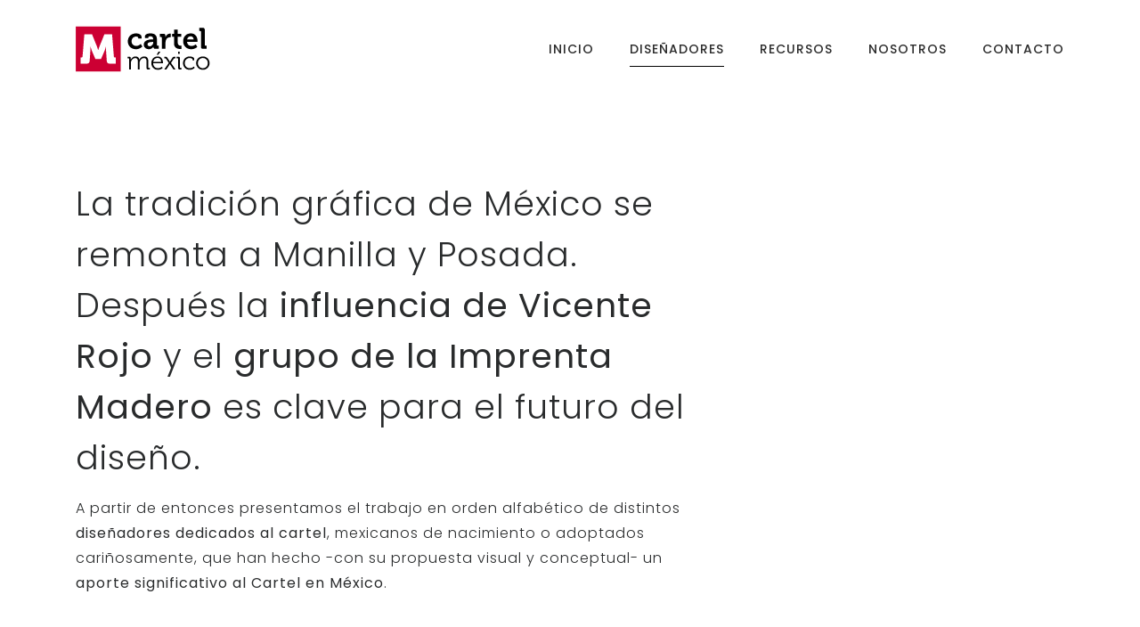

--- FILE ---
content_type: text/html; charset=UTF-8
request_url: https://cartelmexico.org/disenadores/
body_size: 12418
content:
<!DOCTYPE html>
<html dir="ltr" lang="es" prefix="og: https://ogp.me/ns#">
<head>
    <meta charset="UTF-8">
    <meta name="viewport" content="width=device-width, initial-scale=1.0">
    <title>Diseñadores - Cartel México</title>

		<!-- All in One SEO 4.8.4.1 - aioseo.com -->
	<meta name="description" content="La tradición gráfica de México se remonta a Manilla y Posada. Después la influencia de Vicente Rojo y el grupo de la Imprenta Madero es clave para el futuro del diseño. A partir de entonces presentamos el trabajo en orden alfabético de distintos diseñadores dedicados al cartel, mexicanos de nacimiento o adoptados cariñosamente, que han" />
	<meta name="robots" content="max-image-preview:large" />
	<link rel="canonical" href="https://cartelmexico.org/disenadores/" />
	<meta name="generator" content="All in One SEO (AIOSEO) 4.8.4.1" />
		<meta property="og:locale" content="es_MX" />
		<meta property="og:site_name" content="Cartel México - Espacio del cartel mexicano" />
		<meta property="og:type" content="article" />
		<meta property="og:title" content="Diseñadores - Cartel México" />
		<meta property="og:description" content="La tradición gráfica de México se remonta a Manilla y Posada. Después la influencia de Vicente Rojo y el grupo de la Imprenta Madero es clave para el futuro del diseño. A partir de entonces presentamos el trabajo en orden alfabético de distintos diseñadores dedicados al cartel, mexicanos de nacimiento o adoptados cariñosamente, que han" />
		<meta property="og:url" content="https://cartelmexico.org/disenadores/" />
		<meta property="og:image" content="https://cartelmexico.org/wp-content/uploads/2021/01/cover_cm.jpg" />
		<meta property="og:image:secure_url" content="https://cartelmexico.org/wp-content/uploads/2021/01/cover_cm.jpg" />
		<meta property="og:image:width" content="2050" />
		<meta property="og:image:height" content="780" />
		<meta property="article:published_time" content="2017-11-12T11:50:44+00:00" />
		<meta property="article:modified_time" content="2024-08-29T05:17:48+00:00" />
		<meta name="twitter:card" content="summary" />
		<meta name="twitter:title" content="Diseñadores - Cartel México" />
		<meta name="twitter:description" content="La tradición gráfica de México se remonta a Manilla y Posada. Después la influencia de Vicente Rojo y el grupo de la Imprenta Madero es clave para el futuro del diseño. A partir de entonces presentamos el trabajo en orden alfabético de distintos diseñadores dedicados al cartel, mexicanos de nacimiento o adoptados cariñosamente, que han" />
		<meta name="twitter:image" content="https://cartelmexico.org/wp-content/uploads/2021/01/cover_cm.jpg" />
		<script type="application/ld+json" class="aioseo-schema">
			{"@context":"https:\/\/schema.org","@graph":[{"@type":"BreadcrumbList","@id":"https:\/\/cartelmexico.org\/disenadores\/#breadcrumblist","itemListElement":[{"@type":"ListItem","@id":"https:\/\/cartelmexico.org#listItem","position":1,"name":"Inicio","item":"https:\/\/cartelmexico.org","nextItem":{"@type":"ListItem","@id":"https:\/\/cartelmexico.org\/disenadores\/#listItem","name":"Dise\u00f1adores"}},{"@type":"ListItem","@id":"https:\/\/cartelmexico.org\/disenadores\/#listItem","position":2,"name":"Dise\u00f1adores","previousItem":{"@type":"ListItem","@id":"https:\/\/cartelmexico.org#listItem","name":"Inicio"}}]},{"@type":"Organization","@id":"https:\/\/cartelmexico.org\/#organization","name":"Cartel M\u00e9xico","description":"Espacio del cartel mexicano","url":"https:\/\/cartelmexico.org\/","logo":{"@type":"ImageObject","url":"https:\/\/cartelmexico.org\/wp-content\/uploads\/2021\/01\/cartelmexico-logonew-1.svg","@id":"https:\/\/cartelmexico.org\/disenadores\/#organizationLogo","width":2370,"height":550,"caption":"cartelmexico-logo"},"image":{"@id":"https:\/\/cartelmexico.org\/disenadores\/#organizationLogo"}},{"@type":"WebPage","@id":"https:\/\/cartelmexico.org\/disenadores\/#webpage","url":"https:\/\/cartelmexico.org\/disenadores\/","name":"Dise\u00f1adores - Cartel M\u00e9xico","description":"La tradici\u00f3n gr\u00e1fica de M\u00e9xico se remonta a Manilla y Posada. Despu\u00e9s la influencia de Vicente Rojo y el grupo de la Imprenta Madero es clave para el futuro del dise\u00f1o. A partir de entonces presentamos el trabajo en orden alfab\u00e9tico de distintos dise\u00f1adores dedicados al cartel, mexicanos de nacimiento o adoptados cari\u00f1osamente, que han","inLanguage":"es-MX","isPartOf":{"@id":"https:\/\/cartelmexico.org\/#website"},"breadcrumb":{"@id":"https:\/\/cartelmexico.org\/disenadores\/#breadcrumblist"},"image":{"@type":"ImageObject","url":"https:\/\/cartelmexico.org\/wp-content\/uploads\/2021\/01\/rojo-homenaje-2_aranda_2012.jpg","@id":"https:\/\/cartelmexico.org\/disenadores\/#mainImage","width":600,"height":900},"primaryImageOfPage":{"@id":"https:\/\/cartelmexico.org\/disenadores\/#mainImage"},"datePublished":"2017-11-12T11:50:44-06:00","dateModified":"2024-08-28T23:17:48-06:00"},{"@type":"WebSite","@id":"https:\/\/cartelmexico.org\/#website","url":"https:\/\/cartelmexico.org\/","name":"Cartel M\u00e9xico","description":"Espacio del cartel mexicano","inLanguage":"es-MX","publisher":{"@id":"https:\/\/cartelmexico.org\/#organization"}}]}
		</script>
		<!-- All in One SEO -->

<link rel='dns-prefetch' href='//maps.googleapis.com' />
<link rel='dns-prefetch' href='//fonts.googleapis.com' />
<link rel="alternate" type="application/rss+xml" title="Cartel México &raquo; Feed" href="https://cartelmexico.org/feed/" />
<link rel="alternate" type="application/rss+xml" title="Cartel México &raquo; RSS de los comentarios" href="https://cartelmexico.org/comments/feed/" />
		<!-- This site uses the Google Analytics by MonsterInsights plugin v9.6.1 - Using Analytics tracking - https://www.monsterinsights.com/ -->
		<!-- Nota: MonsterInsights no está actualmente configurado en este sitio. El dueño del sitio necesita identificarse usando su cuenta de Google Analytics en el panel de ajustes de MonsterInsights. -->
					<!-- No tracking code set -->
				<!-- / Google Analytics by MonsterInsights -->
		<script type="text/javascript">
/* <![CDATA[ */
window._wpemojiSettings = {"baseUrl":"https:\/\/s.w.org\/images\/core\/emoji\/15.0.3\/72x72\/","ext":".png","svgUrl":"https:\/\/s.w.org\/images\/core\/emoji\/15.0.3\/svg\/","svgExt":".svg","source":{"concatemoji":"https:\/\/cartelmexico.org\/wp-includes\/js\/wp-emoji-release.min.js?ver=6.6.4"}};
/*! This file is auto-generated */
!function(i,n){var o,s,e;function c(e){try{var t={supportTests:e,timestamp:(new Date).valueOf()};sessionStorage.setItem(o,JSON.stringify(t))}catch(e){}}function p(e,t,n){e.clearRect(0,0,e.canvas.width,e.canvas.height),e.fillText(t,0,0);var t=new Uint32Array(e.getImageData(0,0,e.canvas.width,e.canvas.height).data),r=(e.clearRect(0,0,e.canvas.width,e.canvas.height),e.fillText(n,0,0),new Uint32Array(e.getImageData(0,0,e.canvas.width,e.canvas.height).data));return t.every(function(e,t){return e===r[t]})}function u(e,t,n){switch(t){case"flag":return n(e,"\ud83c\udff3\ufe0f\u200d\u26a7\ufe0f","\ud83c\udff3\ufe0f\u200b\u26a7\ufe0f")?!1:!n(e,"\ud83c\uddfa\ud83c\uddf3","\ud83c\uddfa\u200b\ud83c\uddf3")&&!n(e,"\ud83c\udff4\udb40\udc67\udb40\udc62\udb40\udc65\udb40\udc6e\udb40\udc67\udb40\udc7f","\ud83c\udff4\u200b\udb40\udc67\u200b\udb40\udc62\u200b\udb40\udc65\u200b\udb40\udc6e\u200b\udb40\udc67\u200b\udb40\udc7f");case"emoji":return!n(e,"\ud83d\udc26\u200d\u2b1b","\ud83d\udc26\u200b\u2b1b")}return!1}function f(e,t,n){var r="undefined"!=typeof WorkerGlobalScope&&self instanceof WorkerGlobalScope?new OffscreenCanvas(300,150):i.createElement("canvas"),a=r.getContext("2d",{willReadFrequently:!0}),o=(a.textBaseline="top",a.font="600 32px Arial",{});return e.forEach(function(e){o[e]=t(a,e,n)}),o}function t(e){var t=i.createElement("script");t.src=e,t.defer=!0,i.head.appendChild(t)}"undefined"!=typeof Promise&&(o="wpEmojiSettingsSupports",s=["flag","emoji"],n.supports={everything:!0,everythingExceptFlag:!0},e=new Promise(function(e){i.addEventListener("DOMContentLoaded",e,{once:!0})}),new Promise(function(t){var n=function(){try{var e=JSON.parse(sessionStorage.getItem(o));if("object"==typeof e&&"number"==typeof e.timestamp&&(new Date).valueOf()<e.timestamp+604800&&"object"==typeof e.supportTests)return e.supportTests}catch(e){}return null}();if(!n){if("undefined"!=typeof Worker&&"undefined"!=typeof OffscreenCanvas&&"undefined"!=typeof URL&&URL.createObjectURL&&"undefined"!=typeof Blob)try{var e="postMessage("+f.toString()+"("+[JSON.stringify(s),u.toString(),p.toString()].join(",")+"));",r=new Blob([e],{type:"text/javascript"}),a=new Worker(URL.createObjectURL(r),{name:"wpTestEmojiSupports"});return void(a.onmessage=function(e){c(n=e.data),a.terminate(),t(n)})}catch(e){}c(n=f(s,u,p))}t(n)}).then(function(e){for(var t in e)n.supports[t]=e[t],n.supports.everything=n.supports.everything&&n.supports[t],"flag"!==t&&(n.supports.everythingExceptFlag=n.supports.everythingExceptFlag&&n.supports[t]);n.supports.everythingExceptFlag=n.supports.everythingExceptFlag&&!n.supports.flag,n.DOMReady=!1,n.readyCallback=function(){n.DOMReady=!0}}).then(function(){return e}).then(function(){var e;n.supports.everything||(n.readyCallback(),(e=n.source||{}).concatemoji?t(e.concatemoji):e.wpemoji&&e.twemoji&&(t(e.twemoji),t(e.wpemoji)))}))}((window,document),window._wpemojiSettings);
/* ]]> */
</script>
<style id='wp-emoji-styles-inline-css' type='text/css'>

	img.wp-smiley, img.emoji {
		display: inline !important;
		border: none !important;
		box-shadow: none !important;
		height: 1em !important;
		width: 1em !important;
		margin: 0 0.07em !important;
		vertical-align: -0.1em !important;
		background: none !important;
		padding: 0 !important;
	}
</style>
<link rel='stylesheet' id='wp-block-library-css' href='https://cartelmexico.org/wp-includes/css/dist/block-library/style.min.css?ver=6.6.4' type='text/css' media='all' />
<style id='classic-theme-styles-inline-css' type='text/css'>
/*! This file is auto-generated */
.wp-block-button__link{color:#fff;background-color:#32373c;border-radius:9999px;box-shadow:none;text-decoration:none;padding:calc(.667em + 2px) calc(1.333em + 2px);font-size:1.125em}.wp-block-file__button{background:#32373c;color:#fff;text-decoration:none}
</style>
<style id='global-styles-inline-css' type='text/css'>
:root{--wp--preset--aspect-ratio--square: 1;--wp--preset--aspect-ratio--4-3: 4/3;--wp--preset--aspect-ratio--3-4: 3/4;--wp--preset--aspect-ratio--3-2: 3/2;--wp--preset--aspect-ratio--2-3: 2/3;--wp--preset--aspect-ratio--16-9: 16/9;--wp--preset--aspect-ratio--9-16: 9/16;--wp--preset--color--black: #000000;--wp--preset--color--cyan-bluish-gray: #abb8c3;--wp--preset--color--white: #ffffff;--wp--preset--color--pale-pink: #f78da7;--wp--preset--color--vivid-red: #cf2e2e;--wp--preset--color--luminous-vivid-orange: #ff6900;--wp--preset--color--luminous-vivid-amber: #fcb900;--wp--preset--color--light-green-cyan: #7bdcb5;--wp--preset--color--vivid-green-cyan: #00d084;--wp--preset--color--pale-cyan-blue: #8ed1fc;--wp--preset--color--vivid-cyan-blue: #0693e3;--wp--preset--color--vivid-purple: #9b51e0;--wp--preset--gradient--vivid-cyan-blue-to-vivid-purple: linear-gradient(135deg,rgba(6,147,227,1) 0%,rgb(155,81,224) 100%);--wp--preset--gradient--light-green-cyan-to-vivid-green-cyan: linear-gradient(135deg,rgb(122,220,180) 0%,rgb(0,208,130) 100%);--wp--preset--gradient--luminous-vivid-amber-to-luminous-vivid-orange: linear-gradient(135deg,rgba(252,185,0,1) 0%,rgba(255,105,0,1) 100%);--wp--preset--gradient--luminous-vivid-orange-to-vivid-red: linear-gradient(135deg,rgba(255,105,0,1) 0%,rgb(207,46,46) 100%);--wp--preset--gradient--very-light-gray-to-cyan-bluish-gray: linear-gradient(135deg,rgb(238,238,238) 0%,rgb(169,184,195) 100%);--wp--preset--gradient--cool-to-warm-spectrum: linear-gradient(135deg,rgb(74,234,220) 0%,rgb(151,120,209) 20%,rgb(207,42,186) 40%,rgb(238,44,130) 60%,rgb(251,105,98) 80%,rgb(254,248,76) 100%);--wp--preset--gradient--blush-light-purple: linear-gradient(135deg,rgb(255,206,236) 0%,rgb(152,150,240) 100%);--wp--preset--gradient--blush-bordeaux: linear-gradient(135deg,rgb(254,205,165) 0%,rgb(254,45,45) 50%,rgb(107,0,62) 100%);--wp--preset--gradient--luminous-dusk: linear-gradient(135deg,rgb(255,203,112) 0%,rgb(199,81,192) 50%,rgb(65,88,208) 100%);--wp--preset--gradient--pale-ocean: linear-gradient(135deg,rgb(255,245,203) 0%,rgb(182,227,212) 50%,rgb(51,167,181) 100%);--wp--preset--gradient--electric-grass: linear-gradient(135deg,rgb(202,248,128) 0%,rgb(113,206,126) 100%);--wp--preset--gradient--midnight: linear-gradient(135deg,rgb(2,3,129) 0%,rgb(40,116,252) 100%);--wp--preset--font-size--small: 13px;--wp--preset--font-size--medium: 20px;--wp--preset--font-size--large: 36px;--wp--preset--font-size--x-large: 42px;--wp--preset--spacing--20: 0.44rem;--wp--preset--spacing--30: 0.67rem;--wp--preset--spacing--40: 1rem;--wp--preset--spacing--50: 1.5rem;--wp--preset--spacing--60: 2.25rem;--wp--preset--spacing--70: 3.38rem;--wp--preset--spacing--80: 5.06rem;--wp--preset--shadow--natural: 6px 6px 9px rgba(0, 0, 0, 0.2);--wp--preset--shadow--deep: 12px 12px 50px rgba(0, 0, 0, 0.4);--wp--preset--shadow--sharp: 6px 6px 0px rgba(0, 0, 0, 0.2);--wp--preset--shadow--outlined: 6px 6px 0px -3px rgba(255, 255, 255, 1), 6px 6px rgba(0, 0, 0, 1);--wp--preset--shadow--crisp: 6px 6px 0px rgba(0, 0, 0, 1);}:where(.is-layout-flex){gap: 0.5em;}:where(.is-layout-grid){gap: 0.5em;}body .is-layout-flex{display: flex;}.is-layout-flex{flex-wrap: wrap;align-items: center;}.is-layout-flex > :is(*, div){margin: 0;}body .is-layout-grid{display: grid;}.is-layout-grid > :is(*, div){margin: 0;}:where(.wp-block-columns.is-layout-flex){gap: 2em;}:where(.wp-block-columns.is-layout-grid){gap: 2em;}:where(.wp-block-post-template.is-layout-flex){gap: 1.25em;}:where(.wp-block-post-template.is-layout-grid){gap: 1.25em;}.has-black-color{color: var(--wp--preset--color--black) !important;}.has-cyan-bluish-gray-color{color: var(--wp--preset--color--cyan-bluish-gray) !important;}.has-white-color{color: var(--wp--preset--color--white) !important;}.has-pale-pink-color{color: var(--wp--preset--color--pale-pink) !important;}.has-vivid-red-color{color: var(--wp--preset--color--vivid-red) !important;}.has-luminous-vivid-orange-color{color: var(--wp--preset--color--luminous-vivid-orange) !important;}.has-luminous-vivid-amber-color{color: var(--wp--preset--color--luminous-vivid-amber) !important;}.has-light-green-cyan-color{color: var(--wp--preset--color--light-green-cyan) !important;}.has-vivid-green-cyan-color{color: var(--wp--preset--color--vivid-green-cyan) !important;}.has-pale-cyan-blue-color{color: var(--wp--preset--color--pale-cyan-blue) !important;}.has-vivid-cyan-blue-color{color: var(--wp--preset--color--vivid-cyan-blue) !important;}.has-vivid-purple-color{color: var(--wp--preset--color--vivid-purple) !important;}.has-black-background-color{background-color: var(--wp--preset--color--black) !important;}.has-cyan-bluish-gray-background-color{background-color: var(--wp--preset--color--cyan-bluish-gray) !important;}.has-white-background-color{background-color: var(--wp--preset--color--white) !important;}.has-pale-pink-background-color{background-color: var(--wp--preset--color--pale-pink) !important;}.has-vivid-red-background-color{background-color: var(--wp--preset--color--vivid-red) !important;}.has-luminous-vivid-orange-background-color{background-color: var(--wp--preset--color--luminous-vivid-orange) !important;}.has-luminous-vivid-amber-background-color{background-color: var(--wp--preset--color--luminous-vivid-amber) !important;}.has-light-green-cyan-background-color{background-color: var(--wp--preset--color--light-green-cyan) !important;}.has-vivid-green-cyan-background-color{background-color: var(--wp--preset--color--vivid-green-cyan) !important;}.has-pale-cyan-blue-background-color{background-color: var(--wp--preset--color--pale-cyan-blue) !important;}.has-vivid-cyan-blue-background-color{background-color: var(--wp--preset--color--vivid-cyan-blue) !important;}.has-vivid-purple-background-color{background-color: var(--wp--preset--color--vivid-purple) !important;}.has-black-border-color{border-color: var(--wp--preset--color--black) !important;}.has-cyan-bluish-gray-border-color{border-color: var(--wp--preset--color--cyan-bluish-gray) !important;}.has-white-border-color{border-color: var(--wp--preset--color--white) !important;}.has-pale-pink-border-color{border-color: var(--wp--preset--color--pale-pink) !important;}.has-vivid-red-border-color{border-color: var(--wp--preset--color--vivid-red) !important;}.has-luminous-vivid-orange-border-color{border-color: var(--wp--preset--color--luminous-vivid-orange) !important;}.has-luminous-vivid-amber-border-color{border-color: var(--wp--preset--color--luminous-vivid-amber) !important;}.has-light-green-cyan-border-color{border-color: var(--wp--preset--color--light-green-cyan) !important;}.has-vivid-green-cyan-border-color{border-color: var(--wp--preset--color--vivid-green-cyan) !important;}.has-pale-cyan-blue-border-color{border-color: var(--wp--preset--color--pale-cyan-blue) !important;}.has-vivid-cyan-blue-border-color{border-color: var(--wp--preset--color--vivid-cyan-blue) !important;}.has-vivid-purple-border-color{border-color: var(--wp--preset--color--vivid-purple) !important;}.has-vivid-cyan-blue-to-vivid-purple-gradient-background{background: var(--wp--preset--gradient--vivid-cyan-blue-to-vivid-purple) !important;}.has-light-green-cyan-to-vivid-green-cyan-gradient-background{background: var(--wp--preset--gradient--light-green-cyan-to-vivid-green-cyan) !important;}.has-luminous-vivid-amber-to-luminous-vivid-orange-gradient-background{background: var(--wp--preset--gradient--luminous-vivid-amber-to-luminous-vivid-orange) !important;}.has-luminous-vivid-orange-to-vivid-red-gradient-background{background: var(--wp--preset--gradient--luminous-vivid-orange-to-vivid-red) !important;}.has-very-light-gray-to-cyan-bluish-gray-gradient-background{background: var(--wp--preset--gradient--very-light-gray-to-cyan-bluish-gray) !important;}.has-cool-to-warm-spectrum-gradient-background{background: var(--wp--preset--gradient--cool-to-warm-spectrum) !important;}.has-blush-light-purple-gradient-background{background: var(--wp--preset--gradient--blush-light-purple) !important;}.has-blush-bordeaux-gradient-background{background: var(--wp--preset--gradient--blush-bordeaux) !important;}.has-luminous-dusk-gradient-background{background: var(--wp--preset--gradient--luminous-dusk) !important;}.has-pale-ocean-gradient-background{background: var(--wp--preset--gradient--pale-ocean) !important;}.has-electric-grass-gradient-background{background: var(--wp--preset--gradient--electric-grass) !important;}.has-midnight-gradient-background{background: var(--wp--preset--gradient--midnight) !important;}.has-small-font-size{font-size: var(--wp--preset--font-size--small) !important;}.has-medium-font-size{font-size: var(--wp--preset--font-size--medium) !important;}.has-large-font-size{font-size: var(--wp--preset--font-size--large) !important;}.has-x-large-font-size{font-size: var(--wp--preset--font-size--x-large) !important;}
:where(.wp-block-post-template.is-layout-flex){gap: 1.25em;}:where(.wp-block-post-template.is-layout-grid){gap: 1.25em;}
:where(.wp-block-columns.is-layout-flex){gap: 2em;}:where(.wp-block-columns.is-layout-grid){gap: 2em;}
:root :where(.wp-block-pullquote){font-size: 1.5em;line-height: 1.6;}
</style>
<link rel='stylesheet' id='contact-form-7-css' href='https://cartelmexico.org/wp-content/plugins/contact-form-7/includes/css/styles.css?ver=6.0' type='text/css' media='all' />
<link rel='stylesheet' id='blund-fonts-css' href='https://fonts.googleapis.com/css?family=Poppins%3A300%2C400%2C500%2C700&#038;subset=latin%2Clatin-ext&#038;ver=6.6.4' type='text/css' media='all' />
<link rel='stylesheet' id='ionicons-css' href='https://cartelmexico.org/wp-content/themes/blund/css/ionicons.min.css?ver=6.6.4' type='text/css' media='all' />
<link rel='stylesheet' id='bootstrap-css' href='https://cartelmexico.org/wp-content/themes/blund/css/bootstrap.min.css?ver=6.6.4' type='text/css' media='all' />
<link rel='stylesheet' id='owl-carousel-css' href='https://cartelmexico.org/wp-content/themes/blund/css/owl.carousel.min.css?ver=6.6.4' type='text/css' media='all' />
<link rel='stylesheet' id='magnific-css' href='https://cartelmexico.org/wp-content/themes/blund/css/magnific-popup.css?ver=6.6.4' type='text/css' media='all' />
<link rel='stylesheet' id='blund-style-css' href='https://cartelmexico.org/wp-content/themes/blund/css/style.css?ver=6.6.4' type='text/css' media='all' />
<link rel='stylesheet' id='blund-stylesheet-css' href='https://cartelmexico.org/wp-content/themes/blund/style.css?ver=6.6.4' type='text/css' media='all' />
<style id='akismet-widget-style-inline-css' type='text/css'>

			.a-stats {
				--akismet-color-mid-green: #357b49;
				--akismet-color-white: #fff;
				--akismet-color-light-grey: #f6f7f7;

				max-width: 350px;
				width: auto;
			}

			.a-stats * {
				all: unset;
				box-sizing: border-box;
			}

			.a-stats strong {
				font-weight: 600;
			}

			.a-stats a.a-stats__link,
			.a-stats a.a-stats__link:visited,
			.a-stats a.a-stats__link:active {
				background: var(--akismet-color-mid-green);
				border: none;
				box-shadow: none;
				border-radius: 8px;
				color: var(--akismet-color-white);
				cursor: pointer;
				display: block;
				font-family: -apple-system, BlinkMacSystemFont, 'Segoe UI', 'Roboto', 'Oxygen-Sans', 'Ubuntu', 'Cantarell', 'Helvetica Neue', sans-serif;
				font-weight: 500;
				padding: 12px;
				text-align: center;
				text-decoration: none;
				transition: all 0.2s ease;
			}

			/* Extra specificity to deal with TwentyTwentyOne focus style */
			.widget .a-stats a.a-stats__link:focus {
				background: var(--akismet-color-mid-green);
				color: var(--akismet-color-white);
				text-decoration: none;
			}

			.a-stats a.a-stats__link:hover {
				filter: brightness(110%);
				box-shadow: 0 4px 12px rgba(0, 0, 0, 0.06), 0 0 2px rgba(0, 0, 0, 0.16);
			}

			.a-stats .count {
				color: var(--akismet-color-white);
				display: block;
				font-size: 1.5em;
				line-height: 1.4;
				padding: 0 13px;
				white-space: nowrap;
			}
		
</style>
<link rel='stylesheet' id='kc-general-css' href='https://cartelmexico.org/wp-content/plugins/kingcomposer/assets/frontend/css/kingcomposer.min.css?ver=2.9.6' type='text/css' media='all' />
<link rel='stylesheet' id='kc-animate-css' href='https://cartelmexico.org/wp-content/plugins/kingcomposer/assets/css/animate.css?ver=2.9.6' type='text/css' media='all' />
<link rel='stylesheet' id='kc-icon-1-css' href='https://cartelmexico.org/wp-content/themes/blund/css/ionicons.min.css?ver=2.9.6' type='text/css' media='all' />
<link rel='stylesheet' id='kc-icon-2-css' href='https://cartelmexico.org/wp-content/plugins/kingcomposer/assets/css/icons.css?ver=2.9.6' type='text/css' media='all' />
<script type="text/javascript" src="https://cartelmexico.org/wp-includes/js/jquery/jquery.min.js?ver=3.7.1" id="jquery-core-js"></script>
<script type="text/javascript" src="https://cartelmexico.org/wp-includes/js/jquery/jquery-migrate.min.js?ver=3.4.1" id="jquery-migrate-js"></script>
<script type="text/javascript" src="https://maps.googleapis.com/maps/api/js?key=AIzaSyAmsb2nGLuIl04bt7CWJozRMhThvGa3y1w&amp;ver=6.6.4" id="googlemaps-js"></script>
<link rel="https://api.w.org/" href="https://cartelmexico.org/wp-json/" /><link rel="alternate" title="JSON" type="application/json" href="https://cartelmexico.org/wp-json/wp/v2/pages/412" /><link rel="EditURI" type="application/rsd+xml" title="RSD" href="https://cartelmexico.org/xmlrpc.php?rsd" />
<meta name="generator" content="WordPress 6.6.4" />
<link rel='shortlink' href='https://cartelmexico.org/?p=412' />
<link rel="alternate" title="oEmbed (JSON)" type="application/json+oembed" href="https://cartelmexico.org/wp-json/oembed/1.0/embed?url=https%3A%2F%2Fcartelmexico.org%2Fdisenadores%2F" />
<link rel="alternate" title="oEmbed (XML)" type="text/xml+oembed" href="https://cartelmexico.org/wp-json/oembed/1.0/embed?url=https%3A%2F%2Fcartelmexico.org%2Fdisenadores%2F&#038;format=xml" />
<meta name="generator" content="Redux 4.4.18" /><script type="text/javascript">var kc_script_data={ajax_url:"https://cartelmexico.org/wp-admin/admin-ajax.php"}</script><style type="text/css">.recentcomments a{display:inline !important;padding:0 !important;margin:0 !important;}</style><link rel="icon" href="https://cartelmexico.org/wp-content/uploads/2021/01/hnet.com-image.ico" sizes="32x32" />
<link rel="icon" href="https://cartelmexico.org/wp-content/uploads/2021/01/hnet.com-image.ico" sizes="192x192" />
<link rel="apple-touch-icon" href="https://cartelmexico.org/wp-content/uploads/2021/01/hnet.com-image.ico" />
<meta name="msapplication-TileImage" content="https://cartelmexico.org/wp-content/uploads/2021/01/hnet.com-image.ico" />
 
<!-- Google Analytics (gtag.js) by Lab School -->
<script async src="https://www.googletagmanager.com/gtag/js?id=G-4T9K6EB2ED"></script>
<script>
window.dataLayer = window.dataLayer || [];
function gtag(){dataLayer.push(arguments);}
gtag('js', new Date());
gtag('config', 'G-4T9K6EB2ED', {'allow_display_features':true, 'anonymize_ip':false, 'link_attribution':false}); 
</script>
<!-- Google Analytics (gtag.js) by Lab School -->
<script type="text/javascript"></script><style type="text/css" id="kc-css-general">.kc-off-notice{display: inline-block !important;}.kc-container{max-width:1170px;}</style><style type="text/css" id="kc-css-render">.kc-css-910636 .kc_column{padding-left:0px;padding-right:0px;}.kc-css-910636>.kc-wrap-columns{margin-left:-0px;margin-right:-0px;width:calc(100% + 0px);}body.kc-css-system .kc-css-106607{margin-top:60px;}</style> 
</head>

<body class="page-template-default page page-id-412 page-parent kingcomposer kc-css-system">
	<!-- Page Wrapper -->
<div id="page-wrapper">
<!-- Header -->
<header id="header" class="scroll-hide ">
    <div class="header-wrapper">
        <div class="container">
            <div id="logo">
            <a  href="https://cartelmexico.org/"><img src="https://cartelmexico.org/wp-content/uploads/2021/01/cartelmexico-logonew-1.svg" alt="logo"> 
                </a>
            </div>
                        <nav>
                          
                <div class="menu-button menu-open "><i class="open-icon ion-android-menu"></i><i class="close-icon ion-android-close"></i></div>
                <ul data-breakpoint="800" id="menu-main-menu" class="flexnav standard "><li id="menu-item-486" class="menu-item menu-item-type-post_type menu-item-object-page menu-item-home menu-item-486"><a href="https://cartelmexico.org/">Inicio</a></li>
<li id="menu-item-577" class="menu-item menu-item-type-post_type menu-item-object-page current-menu-item page_item page-item-412 current_page_item menu-item-577"><a href="https://cartelmexico.org/disenadores/" aria-current="page">Diseñadores</a></li>
<li id="menu-item-1163" class="menu-item menu-item-type-custom menu-item-object-custom menu-item-has-children menu-item-1163"><a href="#">Recursos</a>
<ul class="sub-menu">
	<li id="menu-item-1160" class="menu-item menu-item-type-post_type menu-item-object-page menu-item-1160"><a href="https://cartelmexico.org/generaciones/">Generaciones</a></li>
	<li id="menu-item-3821" class="menu-item menu-item-type-post_type menu-item-object-page menu-item-3821"><a href="https://cartelmexico.org/colecciones-de-cartel/">Colecciones de cartel</a></li>
	<li id="menu-item-1161" class="menu-item menu-item-type-post_type menu-item-object-page menu-item-1161"><a href="https://cartelmexico.org/cronologia/">Cronología del cartel en México</a></li>
	<li id="menu-item-1874" class="menu-item menu-item-type-post_type menu-item-object-page menu-item-1874"><a href="https://cartelmexico.org/mexico-exporta/">Mexico exporta</a></li>
</ul>
</li>
<li id="menu-item-1155" class="menu-item menu-item-type-post_type menu-item-object-page menu-item-1155"><a href="https://cartelmexico.org/nosotros/">Nosotros</a></li>
<li id="menu-item-474" class="menu-item menu-item-type-post_type menu-item-object-page menu-item-474"><a href="https://cartelmexico.org/contact/">Contacto</a></li>
</ul>            </nav>
                    </div>
    </div>
</header>
<!-- Header Ends -->            <div class="kc_clfw"></div><section class="kc-elm kc-css-910636 kc_row"><div class="kc-row-container"><div class="kc-wrap-columns"><div class="kc-elm kc-css-823275 kc_col-sm-12 kc_column kc_col-sm-12"><div class="kc-col-container"><div class="content-wrapper">
    <div class="container">
        <div class="row">
            <div class="col-sm-12">
                <div class="page-title ">
                    <h1>La tradición gráfica de México se remonta a Manilla y Posada. Después la <strong>influencia de Vicente Rojo</strong> y el <strong>grupo de la Imprenta Madero</strong> es clave para el futuro del diseño.</h1>
<p>A partir de entonces presentamos el trabajo en orden alfabético de distintos <strong>diseñadores dedicados al cartel</strong>, mexicanos de nacimiento o adoptados cariñosamente, que han hecho -con su propuesta visual y conceptual- un <strong>aporte significativo al Cartel en México</strong>.</p>
                </div>
                            </div>
        </div>
    </div>
</div><div class="content-wrapper">
    <div class="container">
        <div class="row">
                        <div class="col-sm-4 service-card">
                <div class="service-icon">
                    <i class="A"></i>
                </div>
                <div class="service-content">
                    <h4>A</h4>
<p>Alderete, Jorge<br />Almeida, Luis<br /><a href="https://cartelmexico.org/disenadores/pepo-almonte/">Almonte, Pepo</a><br />Alonso, Octavio<br />Alvarado, Luciano<br /><span data-sheets-root="1">Amézaga, Gustavo</span><br /><a href="https://cartelmexico.org/disenadores/renato-aranda/">Aranda, Renato</a><br />Arenas, Daniel<br />Argumosa, Paco<br />Arreola, Wilbert<br /><a href="https://cartelmexico.org/disenadores/celso-arrieta/">Arrieta, Celso</a><br />Aquino, Arnulfo<br /><a href="https://cartelmexico.org/disenadores/kaled-avila/">Ávila, Kaled</a><br />Azcuy René</p>
                </div>
                            </div>
                        <div class="col-sm-4 service-card">
                <div class="service-icon">
                    <i class="B"></i>
                </div>
                <div class="service-content">
                    <h4>B</h4>
<p><a href="https://cartelmexico.org/disenadores/eduardo-barrera/">Barrera, Eduardo</a><br /><a href="https://cartelmexico.org/disenadores/michelle-belle/">Belle, Michelle</a><br /><a href="https://cartelmexico.org/disenadores/denisse-beltran/">Beltrán, Denisse<br /></a>Beltrán, Felix<br />Benitez, César<br />Bermúdez, Xavier<br />Betanzo, Guadalupe<br />Blanco, Karla<br />Boix, Luis<br />Broca, Julio</p>
                </div>
                            </div>
                        <div class="col-sm-4 service-card">
                <div class="service-icon">
                    <i class="C"></i>
                </div>
                <div class="service-content">
                    <h4>C</h4>
<p><a href="https://cartelmexico.org/disenadores/benito-cabanas/">Cabañas, Benito</a><br />Cañibe, Christian<br /><a href="https://cartelmexico.org/disenadores/carlos-salvador-cardenas/">Cárdenas, Carlos Salvador</a><br />Carrillo, Irma<br />Cerriteño, Alberto<br /><a href="http://cartelmexico.org/disenadores/alberto-cortes/">Cortés, Alberto</a><br /><a href="https://cartelmexico.org/disenadores/jose-isaac-cortes/">Cortés, José Isaac</a><br /><a href="https://cartelmexico.org/disenadores/felipe-covarrubias/">Covarrubias, Felipe</a><br /><a href="https://cartelmexico.org/disenadores/jose-luis-coyotl/">Coyotl, José Luis</a></p>
                </div>
                            </div>
                        <div class="col-sm-4 service-card">
                <div class="service-icon">
                    <i class="D"></i>
                </div>
                <div class="service-content">
                    <h4>D</h4>
<p>De La Barrera, Mónica<br /><a href="https://cartelmexico.org/disenadores/nuria-diaz/">Díaz, Nuria</a><br />Delgado, Natalia</p>
                </div>
                            </div>
                        <div class="col-sm-4 service-card">
                <div class="service-icon">
                    <i class="E"></i>
                </div>
                <div class="service-content">
                    <h4>E</h4>
<p><a href="https://cartelmexico.org/disenadores/eramos-tantos/">Éramos Tantos<br /></a>Evangelista, César (Kone)</p>
                </div>
                            </div>
                        <div class="col-sm-4 service-card">
                <div class="service-icon">
                    <i class="F"></i>
                </div>
                <div class="service-content">
                    <h4>F</h4>
<p>Flores, Moisés<br /><a href="https://cartelmexico.org/disenadores/carlos-franco/">Franco, Carlos</a><br /><a href="https://cartelmexico.org/disenadores/fabian-emmanuel/">Fabián Emmanuel</a></p>
                </div>
                            </div>
                        <div class="col-sm-4 service-card">
                <div class="service-icon">
                    <i class="G"></i>
                </div>
                <div class="service-content">
                    <h4>G</h4>
<p><a href="https://cartelmexico.org/disenadores/paco-galvez/">Gálvez, Paco</a><br /><a href="https://cartelmexico.org/disenadores/jorge-gamboa/">Gamboa, Jorge</a><br />García, Hugo<br />García Plancarte, Raúl<br /><a href="http://cartelmexico.org/disenadores/naandeye-garcia/">García, Naandeyé</a><br />Gaona, Osvaldo<br />Gayou, Carlos<br />González, Adrián Santiago<br /><a href="https://cartelmexico.org/disenadores/carlos-gonzalez-manjarrez/">González Manjarrez, Carlos</a><br />González, Sergio<br /><a href="http://cartelmexico.org/disenadores/sergio-grande/">Grande, Sergio</a><br /><a href="http://cartelmexico.org/disenadores/manolo-guerrero/">Guerrero, Manolo</a></p>
                </div>
                            </div>
                        <div class="col-sm-4 service-card">
                <div class="service-icon">
                    <i class="H"></i>
                </div>
                <div class="service-content">
                    <h4>H</h4>
<p>Hematoma, Colectivo<br />Henríquez, Javier<br /><a href="http://cartelmexico.org/disenadores/cesar-ali-hernandez/">Hernández, César Alí</a><br /><a href="https://cartelmexico.org/disenadores/israel-hernandez/">Hernández, Israel</a><br /><a href="http://cartelmexico.org/disenadores/jose-luis-hernandez-chepe/">Hernández, José Luis</a><br />Hernández, Josselin<br />Herrera, Yanina<br />Hordoñez, Patricia<br />Huerta, Aram<br /><a href="https://cartelmexico.org/disenadores/lalo-huesca/">Huesca, Eduardo</a></p>
                </div>
                            </div>
                        <div class="col-sm-4 service-card">
                <div class="service-icon">
                    <i class="L"></i>
                </div>
                <div class="service-content">
                    <h4>L</h4>
<p>Lagunes, Angel<br />Lapiztola, Colectivo<br />Lavalley, Pablo<br /><a href="https://cartelmexico.org/disenadores/federico-lopez/">López, Federico<br /></a><a href="https://cartelmexico.org/disenadores/rafael-lopez-castro/">López Castro, Rafael</a></p>
                </div>
                            </div>
                        <div class="col-sm-4 service-card">
                <div class="service-icon">
                    <i class="M"></i>
                </div>
                <div class="service-content">
                    <h4>M</h4>
<p><a href="http://cartelmexico.org/disenadores/erendida-mancilla/">Mancilla, Eréndida</a><br /><a href="https://cartelmexico.org/disenadores/alejandro-magallanes/">Magallanes, Alejandro</a><br /><a href="https://cartelmexico.org/disenadores/jorge-mares/">Mares, Jorge</a><br />Martínez, Gabriel (Meave)<br />Martínez, Domingo Noé<br />Martínez, Rosario (Lapiztola)<br /><a href="https://cartelmexico.org/disenadores/nuria-mel/">Meléndez, Nuria</a><br />Mendez, Abraham<br />Mercado, Claudia<br /><a href="https://cartelmexico.org/disenadores/obed-meza/">Meza, Obed</a><br />Mijangos, Omar<br />Monroy, Manuel<br />Montalvo, Germán<br />Montiel, Manuel<br /><a href="https://cartelmexico.org/disenadores/gus-morainslie/">Morainslie, Gus</a><br />Morelos, José Manuel<br />Moreno, Cesar<br />Muratalla, Mauricio</p>
                </div>
                            </div>
                        <div class="col-sm-4 service-card">
                <div class="service-icon">
                    <i class="N"></i>
                </div>
                <div class="service-content">
                    <h4>N</h4>
<p>Nandez, César</p>
                </div>
                            </div>
                        <div class="col-sm-4 service-card">
                <div class="service-icon">
                    <i class="O"></i>
                </div>
                <div class="service-content">
                    <h4>O</h4>
<p><a href="https://cartelmexico.org/disenadores/eric-olivares/">Olivares, Eric</a><br /><a href="https://cartelmexico.org/disenadores/ulises-ortiz/">Ortiz, Ulises</a></p>
                </div>
                            </div>
                        <div class="col-sm-4 service-card">
                <div class="service-icon">
                    <i class="P"></i>
                </div>
                <div class="service-content">
                    <h4>P</h4>
<p>Palleiro, Carlos<br />Paredes, Adan<br />Peón, Nacho<br /><a href="https://cartelmexico.org/disenadores/niko/">Pérez, Antonio (Ñiko)</a><br /><a href="http://cartelmexico.org/disenadores/eduardo-picazo/">Picazo, Eduardo</a><br />Plancarte, Raúl<br />Posadas, Ismael<br />Pozos Gabriel</p>
                </div>
                            </div>
                        <div class="col-sm-4 service-card">
                <div class="service-icon">
                    <i class="Q"></i>
                </div>
                <div class="service-content">
                    <h4>Q</h4>
<p>Quirarte, fer</p>
                </div>
                            </div>
                        <div class="col-sm-4 service-card">
                <div class="service-icon">
                    <i class="R"></i>
                </div>
                <div class="service-content">
                    <h4>R</h4>
<p>Ramírez, Andrés Mario<br />Ramírez, Charlie<br />Ramírez, Led<a href="https://cartelmexico.org/disenadores/miguel-angel-rangel/"><br />Rangel, Ángel</a><br />Rangel, Rogelio<br /><a href="http://cartelmexico.org/disenadores/luis-rivera/">Rivera, Luis</a><br /><a href="https://cartelmexico.org/disenadores/santiago-robles/">Robles, Santiago</a><br />Rodríguez, Gabriela<br />Rojo, Vicente<br /><a href="http://cartelmexico.org/disenadores/elizabeth-roman/">Román, Elizabeth</a><br /><a href="http://cartelmexico.org/moises-romero/">Romero, Moisés</a><br />Rubio, Adrián<br /><a href="https://cartelmexico.org/disenadores/sergi-rucabado/">Rucabado, Sergi</a><br />Ruiz, Roxana</p>
                </div>
                            </div>
                        <div class="col-sm-4 service-card">
                <div class="service-icon">
                    <i class="S"></i>
                </div>
                <div class="service-content">
                    <h4>S</h4>
<p><a href="http://cartelmexico.org/disenadores/leonel-sagahon/">Sagahón, Leonel</a><br /><a href="https://cartelmexico.org/disenadores/victor-santos-gally/">Santos, Víctor</a><br />Sedición, Colectivo<br /><a href="http://cartelmexico.org/santiago-solis/">Solis, Santiago</a><br /><a href="http://cartelmexico.org/disenadores/elmer-sosa/">Sosa, Elmer</a><br /><a href="https://cartelmexico.org/disenadores/angie-soto/">Soto, Angie</a></p>
                </div>
                            </div>
                        <div class="col-sm-4 service-card">
                <div class="service-icon">
                    <i class="T"></i>
                </div>
                <div class="service-content">
                    <h4>T</h4>
<p><a href="http://cartelmexico.org/disenadores/emmanuel-tanus/">Tanús, Emmanuel<br /></a>Téllez, Eduardo<br />Torres, Porfirio (Postof)</p>
                </div>
                            </div>
                        <div class="col-sm-4 service-card">
                <div class="service-icon">
                    <i class="U"></i>
                </div>
                <div class="service-content">
                    <h4>U</h4>
<p><a href="https://cartelmexico.org/disenadores/belinda-ugalde/">Ugalde, Belinda</a></p>
                </div>
                            </div>
                        <div class="col-sm-4 service-card">
                <div class="service-icon">
                    <i class="V"></i>
                </div>
                <div class="service-content">
                    <h4>V</h4>
<p><a href="http://cartelmexico.org/disenadores/ivette-valenzuela/">Valenzuela, Ivette</a><br />Vázquez, Joan<br />Vera, Fabiola<br />Vergara, Laura<br />Villaseñor, Carlos<br />Vilet, Angélica</p>
                </div>
                            </div>
                        <div class="col-sm-4 service-card">
                <div class="service-icon">
                    <i class="X"></i>
                </div>
                <div class="service-content">
                    <h4>X</h4>
<p><span data-sheets-root="1">Xolocotzi, Juan</span></p>
                </div>
                            </div>
                        <div class="col-sm-4 service-card">
                <div class="service-icon">
                    <i class="Y"></i>
                </div>
                <div class="service-content">
                    <h4>Y</h4><p><a href="http://cartelmexico.org/disenadores/luis-yanez/">Yáñez, Luis</a></p>                </div>
                            </div>
                        <div class="col-sm-4 service-card">
                <div class="service-icon">
                    <i class="Z"></i>
                </div>
                <div class="service-content">
                    <h4>Z</h4>
<p><a href="https://cartelmexico.org/disenadores/lourdes-zolezzi/">Zolezzi, Lourdes</a><br />Zoveck, Estudio</p>
                </div>
                            </div>
                    </div>
    </div>
</div><div class="content-wrapper ">
    <div class="container">
        <hr class="divider kc-elm kc-css-106607">
    </div>
</div></div></div></div></div></section>               
        <!-- Footer -->
    <div class="container footer1-overflow">
        <footer id="footer">
            <div class="row">
                <div class="col-xs-12 col-sm-6 copyrights">
                    <p>© 2024 Cartel México                    </p>
                </div>
                            </div>
        </footer>
    </div>
    <!-- Footer Ends -->
    <span class="scrolltotop"><i class="ion-ios-arrow-thin-up"></i></span>
</div>
<!-- Page Wrapper Ends --><script type="text/javascript" src="https://cartelmexico.org/wp-includes/js/dist/hooks.min.js?ver=2810c76e705dd1a53b18" id="wp-hooks-js"></script>
<script type="text/javascript" src="https://cartelmexico.org/wp-includes/js/dist/i18n.min.js?ver=5e580eb46a90c2b997e6" id="wp-i18n-js"></script>
<script type="text/javascript" id="wp-i18n-js-after">
/* <![CDATA[ */
wp.i18n.setLocaleData( { 'text direction\u0004ltr': [ 'ltr' ] } );
/* ]]> */
</script>
<script type="text/javascript" src="https://cartelmexico.org/wp-content/plugins/contact-form-7/includes/swv/js/index.js?ver=6.0" id="swv-js"></script>
<script type="text/javascript" id="contact-form-7-js-translations">
/* <![CDATA[ */
( function( domain, translations ) {
	var localeData = translations.locale_data[ domain ] || translations.locale_data.messages;
	localeData[""].domain = domain;
	wp.i18n.setLocaleData( localeData, domain );
} )( "contact-form-7", {"translation-revision-date":"2024-07-11 13:54:29+0000","generator":"GlotPress\/4.0.1","domain":"messages","locale_data":{"messages":{"":{"domain":"messages","plural-forms":"nplurals=2; plural=n != 1;","lang":"es_MX"},"Error:":["Error:"]}},"comment":{"reference":"includes\/js\/index.js"}} );
/* ]]> */
</script>
<script type="text/javascript" id="contact-form-7-js-before">
/* <![CDATA[ */
var wpcf7 = {
    "api": {
        "root": "https:\/\/cartelmexico.org\/wp-json\/",
        "namespace": "contact-form-7\/v1"
    },
    "cached": 1
};
/* ]]> */
</script>
<script type="text/javascript" src="https://cartelmexico.org/wp-content/plugins/contact-form-7/includes/js/index.js?ver=6.0" id="contact-form-7-js"></script>
<script type="text/javascript" src="https://cartelmexico.org/wp-content/themes/blund/js/tether.min.js?ver=6.6.4" id="tether-js"></script>
<script type="text/javascript" src="https://cartelmexico.org/wp-content/themes/blund/js/bootstrap.min.js?ver=6.6.4" id="bootstrap-js"></script>
<script type="text/javascript" src="https://cartelmexico.org/wp-content/themes/blund/js/jquery.flexnav.min.js?ver=6.6.4" id="flexnav-js"></script>
<script type="text/javascript" src="https://cartelmexico.org/wp-content/themes/blund/js/owl.carousel.min.js?ver=6.6.4" id="owl-carousel-js"></script>
<script type="text/javascript" src="https://cartelmexico.org/wp-content/themes/blund/js/isotope.pkgd.min.js?ver=6.6.4" id="isotope-js"></script>
<script type="text/javascript" src="https://cartelmexico.org/wp-content/themes/blund/js/jquery.magnific-popup.min.js?ver=6.6.4" id="magnific-popup-js"></script>
<script type="text/javascript" src="https://cartelmexico.org/wp-content/themes/blund/js/main.js?ver=6.6.4" id="blund-main-js"></script>
<script type="text/javascript" src="https://cartelmexico.org/wp-content/plugins/kingcomposer/assets/frontend/js/kingcomposer.min.js?ver=2.9.6" id="kc-front-scripts-js"></script>
</body>
</html>

--- FILE ---
content_type: text/css
request_url: https://cartelmexico.org/wp-content/themes/blund/css/style.css?ver=6.6.4
body_size: 6162
content:
/*-----------------------------------------------------------
    1  General Styles
    2  Typography
    3  Buttons & Links 
    4  Header
    5  Contents
    6  Carousel  
    7  Portfolio
    8  Contact
    9  Blog
    10 Footer
    11 Responsive 
-------------------------------------------------------------*/


/*-----------------------------------------------------------
    1. General Styles 
-------------------------------------------------------------*/


dt,
dd,
li {
    margin: 0;
    padding: 0;
}

dl,
ol,
ul {
    margin: 0 0 30px 0;
}

a {
    font-weight: 500;
    color: #2c2c2c;
    text-decoration: none;
    letter-spacing: 1px;
    position: relative;
}

a:focus,
a:hover {
    color: rgba(44, 44, 44, 0.8);
    text-decoration: none;
}

img {
    max-width: 100%;
    height: auto;
}

h1,
h2,
h3,
h4,
h5,
h6 {
    color: #2c2c2c;
    margin-top: 0;
    margin-bottom: 15px;
    letter-spacing: 1px;
}

::selection {
    background: #2c2c2c;
    color: #fff;
    text-shadow: none;
}

::-moz-selection {
    background: #2c2c2c;
    color: #fff;
    text-shadow: none;
}

::-webkit-selection {
    background: #2c2c2c;
    color: #fff;
    text-shadow: none;
}

:active,
:focus {
    outline: none !important;
}

.no-pad-left {
    padding-left: 0 !important;
}

.no-pad-right {
    padding-right: 0 !important;
}

.no-pad-top {
    padding-top: 0 !important;
}

.no-pad-bot {
    padding-bottom: 0 !important;
}

.mar-top-0 {
    margin-top: 0 !important;
}

.mar-top-5 {
    margin-top: 5px !important;
}

.mar-top-10 {
    margin-top: 10px !important;
}

.mar-top-15 {
    margin-top: 15px !important;
}

.mar-top-20 {
    margin-top: 20px !important;
}

.mar-top-25 {
    margin-top: 25px !important;
}

.mar-top-30 {
    margin-top: 30px !important;
}

.mar-top-35 {
    margin-top: 35px !important;
}

.mar-top-40 {
    margin-top: 40px !important;
}

.mar-top-45 {
    margin-top: 45px !important;
}

.mar-top-50 {
    margin-top: 50px !important;
}

.mar-top-55 {
    margin-top: 55px !important;
}

.mar-top-60 {
    margin-top: 60px !important;
}

.mar-top-65 {
    margin-top: 65px !important;
}

.mar-top-70 {
    margin-top: 70px !important;
}

.mar-top-75 {
    margin-top: 75px !important;
}

.mar-top-80 {
    margin-top: 80px !important;
}

.mar-top-85 {
    margin-top: 85px !important;
}

.mar-top-90 {
    margin-top: 95px !important;
}

.mar-top-95 {
    margin-top: 95px !important;
}

.mar-top-100 {
    margin-top: 100px !important;
}

.mar-bot-0 {
    margin-bottom: 0 !important;
}

.mar-bot-5 {
    margin-bottom: 5px !important;
}

.mar-bot-10 {
    margin-bottom: 10px !important;
}

.mar-bot-15 {
    margin-bottom: 15px !important;
}

.mar-bot-20 {
    margin-bottom: 20px !important;
}

.mar-bot-25 {
    margin-bottom: 25px !important;
}

.mar-bot-30 {
    margin-bottom: 30px !important;
}

.mar-bot-35 {
    margin-bottom: 35px !important;
}

.mar-bot-40 {
    margin-bottom: 40px !important;
}

.mar-bot-45 {
    margin-bottom: 45px !important;
}

.mar-bot-50 {
    margin-bottom: 50px !important;
}

.mar-bot-55 {
    margin-bottom: 55px !important;
}

.mar-bot-60 {
    margin-bottom: 60px !important;
}

.mar-bot-65 {
    margin-bottom: 65px !important;
}

.mar-bot-70 {
    margin-bottom: 70px !important;
}

.mar-bot-75 {
    margin-bottom: 75px !important;
}

.mar-bot-80 {
    margin-bottom: 80px !important;
}

.mar-bot-85 {
    margin-bottom: 85px !important;
}

.mar-bot-90 {
    margin-bottom: 90px !important;
}

.mar-bot-95 {
    margin-bottom: 95px !important;
}

.mar-bot-100 {
    margin-bottom: 100px !important;
}

.text-left {
    text-align: left !important;
}

.text-right {
    text-align: right !important;
    clear: both;
}

.text-center {
    text-align: center !important;
}

.uppercase {
    text-transform: uppercase;
}

.white-text {
    color: #FFF;
}

.light-bg {
    background-color: #F1F3F6;
}


/*-----------------------------------------------------------
    2. Typography 
-------------------------------------------------------------*/

body {
    font-family: 'Poppins', sans-serif;
    font-size: 14px;
    font-weight: 300;
    overflow-x: hidden;
}

h1 {
    font-size: 34px;
}

h2 {
    font-size: 28px;
}

h3 {
    font-size: 22px;
}

h4 {
    font-size: 20px;
}

h5 {
    font-size: 18px;
}

h6 {
    font-size: 16px;
}

p {
    font-size: 16px;
    font-weight: 300;
    line-height: 28px;
    letter-spacing: 1px;
    color: #787878;
    margin-bottom: 15px;
}

p.summary-text {
    color: #2c2c2c;
    font-size: 18px;
    line-height: 30px;
}

li {
    font-size: 15px;
    font-weight: 300;
    color: #787878;
    margin-bottom: 10px;
    letter-spacing: 1px;
}

blockquote p {
    font-size: 22px;
    color: #2c2c2c;
    letter-spacing: 1px;
    border-left-width: 3px;
    padding: 20px 30px;
    background: #f8f8f8;
    margin: 0;
    line-height: 33px;
}

/*-----------------------------------------------------------
    3. Buttons & Links
-------------------------------------------------------------*/

.link:before, .tag-cloud-link:before {
    background-color: #F1F3F6;
    bottom: 0;
    content: '';
    height: 30%;
    position: absolute;
    transition: all 0.3s;
    width: 100%;
    z-index: -1;
}

.link:hover:before, .tag-cloud-link:hover:before {
    height: 100%;
}

a .link:hover, a .tag-cloud-link:hover {
    color: #2c2c2c;
}

a.button {
    font-size: 13px;
    color: #2c2c2c;
    border: 1px solid #2c2c2c;
    padding: 8px 16px;
    display: inline-block;
    -webkit-transition: all .3s ease;
    -moz-transition: all .3s ease;
    transition: all .3s ease;
}

a.button:hover {
    text-decoration: none;
    background: #2c2c2c;
    color: #fff;
}

a.button.dark {
    background: #2c2c2c;
    color: #fff;
}

a.button.dark:hover {
    background: transparent;
    color: #2c2c2c;
}



/*-----------------------------------------------------------
    4. Header
-------------------------------------------------------------*/

#header {
    background-color: #FFF;
    padding: 20px 0;
    position: fixed;
    top: 0;
    width: 100%;
    z-index: 999;
}

#header.transparent {
    background-color: transparent;
}

#header .header-wrapper {
    position: relative;
}

#header .header-wrapper #logo {
    float: left;
}

#header .header-wrapper #logo a {
    font-size: 26px;
    font-weight: 600;
    color: #2c2c2c;
    letter-spacing: 1px;
    display: block;
}

#header .header-wrapper #logo a img {
    max-height: 70px;
}

#header .header-wrapper #logo a:hover {
    text-decoration: none;
}

nav ul {
    padding: 0;
}

/* FlexNav */

.flexnav,
.flexnav li ul {
    width: 100%;
    margin: 0
}

.flexnav,
.flexnav li {
    margin: 0
}

.flexnav li,
.flexnav li ul li {
    font-size: 100%;
}

.flexnav .touch-button:hover,
.menu-button {
    cursor: pointer
}

.flexnav {
    -webkit-transition: none;
    -moz-transition: none;
    -ms-transition: none;
    transition: none;
    -webkit-transform-style: preserve-3d;
    overflow: hidden;
    max-height: 0
}

.flexnav.opacity {
    opacity: 0
}

.flexnav.flexnav-show {
    max-height: 2000px;
    opacity: 1;
    -webkit-transition: all .5s ease-in-out;
    -moz-transition: all .5s ease-in-out;
    -ms-transition: all .5s ease-in-out;
    transition: all .5s ease-in-out
}

.flexnav li,
.flexnav li a,
.flexnav li ul li {
    position: relative;
    overflow: hidden
}

.flexnav li a {
    background: #fff;
    color: #222;
    display: block;
    padding: 20px 0;
    z-index: 2
}

.flexnav li ul.flexnav-show li {
    overflow: visible
}

.flexnav li ul li a {
    background: transparent;
    display: block;
    padding: 20px
}

.flexnav .touch-button {
    background: rgba(0, 0, 0, 0);
    display: inline-block;
    height: 60px;
    position: absolute;
    right: 0;
    text-align: right;
    top: 0;
    width: 60px;
    z-index: 999
}

.flexnav .touch-button .navicon {
    position: relative;
    top: 1.4em;
    font-size: 14px;
    color: #787878;
}

.menu-button {
    background: transparent;
    border-bottom: none;
    color: #2c2c2c;
    font-size: 24px;
    height: 60px;
    line-height: 70px;
    padding: 0;
    position: relative;
    text-align: right;
    float: right;
    z-index: 0
}

.open-icon,
.close-icon {
    display: none;
}

.menu-button.menu-open .open-icon {
    display: block;
}

.menu-button.menu-close .close-icon {
    display: block;
}

.no-button .menu-button {
    padding-right: 0
}

.menu-button .touch-button {
    background: 0 0;
    display: none;
    position: absolute;
    z-index: 999;
    top: 0;
    right: 0;
    width: 50px;
    height: 50px;
    text-align: center
}

.menu-button .touch-button .navicon {
    font-size: 16px;
    position: relative;
    top: 1em;
    color: #666
}

#header.hide {
    opacity: 0;
    visibility: hidden;
}

#header.transparent.white-bg {
    background-color: #FFF;
}

/* --- Side Menubar --- */

.menubar {
    background-color: #FFF;
    border-right: 1px solid rgba(102, 102, 102, 0.1);
    height: 100vh;
    left: 0;
    position: fixed;
    top: 0;
    width: 250px;
    z-index: 99;
}

.menubar #logo {
    margin-top: 20px;
    margin-left: 30px
}

.menubar.off-screen {
    width: 60px;
}

.menubar.off-screen #logo {
    bottom: 50px;
    margin-top: 0;
    margin-left: 0;
    position: absolute;
    transform: rotate(-90deg);
}

.menubar.off-screen .menu-button {
    text-align: center;
    width: 60px;
}




/*-----------------------------------------------------------
    5. Contents 
-------------------------------------------------------------*/

.content {
    margin-left: 60px;
}

.content.mar-left-250 {
    margin-left: 250px;
}

.hero.lg {
    height: 100vh;
    overflow: hidden;
    padding-top: 100px;
}

.page-title {
    margin-top: 100px;
    margin-bottom: 100px;
    max-width: 700px;
    padding-top: 100px;
    width: 90%;
}

.page-title.centered {
    margin-left: auto;
    margin-right: auto;
    text-align: center;
}

.page-title h1 {
    color: inherit;
    font-size: 38px;
    font-weight: 300;
    line-height: 1.5;
}

.page-title.bold h1 {
    font-size: 70px;
    font-weight: 700;
}

.page-title p {
    color: inherit;
}

#hero-slider .item {
    height: 100vh
}

#hero-slider .caption {
    bottom: 35%;
    position: absolute;
    width: 100%;
    z-index: 99;
}

#hero-slider .caption h2 {
    color: inherit;
    font-size: 60px;
    font-weight: 700;
}

#hero-slider .owl-nav {
    color: #787878;
    cursor: pointer;
    font-size: 40px;
}

#hero-slider .owl-prev {
    left: 30px;
    position: absolute;
    bottom: 40%;
    z-index: 999;
}

#hero-slider .owl-next {
    right: 30px;
    position: absolute;
    bottom: 40%;
    z-index: 999;
}

#hero-slider:hover .owl-nav {
    color: #2c2c2c;
}

.divider {
    border-top-color: #eee;
    margin-top: 80px;
    margin-bottom: 80px;
}

.content-box {
    margin-bottom: 40px;
}

.content-box h4 {
    font-size: 16px;
    margin-bottom: 8px;
    color: #2c2c2c;
}

.content-box p {
    font-size: 14px;
    line-height: 24px;
    width: 85%;
    margin-bottom: 0;
}

.download {
    font-size: 16px;
}

.fixed-img {
    height: 500px;
    background-attachment: fixed;
    background-position: center;
    background-repeat: no-repeat;
    background-size: cover;
}

@media all and (max-width: 800px) {
    .fixed-img {
        background-attachment: unset;
    }
}
.fixed-img2 {
    background-image: url("../images/about/about-me.jpg");
    height: 600px;
    background-attachment: fixed;
    background-repeat: no-repeat;
}

.team-member {
    padding-bottom: 25px;
}

.team-avatar {
    margin-bottom: 30px;
}

.team-avatar img {
    width: 100%;
}

.team-info h5 {
    margin-bottom: 7px;
    text-align: center;
}

.team-info h6 {
    font-size: 14px;
    font-weight: 300;
    color: #787878;
    letter-spacing: 0;
    text-align: center;
}

.team-social {
    text-align: center;
    list-style-type: none;
    margin-bottom: 0;
    padding: 0;
}

.team-social li {
    display: inline-block;
    margin: 0 5px;
}

.team-social li a {
    font-size: 13px;
    font-weight: 300;
    color: #787878;
    letter-spacing: 0;
}

.team-social li a:hover {
    color: #2c2c2c;
}

.progress {
    height: 4px;
    margin-bottom: 30px;
    background-color: #ddd;
    border-radius: 0;
    box-shadow: none;
    overflow: visible;
    width: 90%;
}

.progress-bar {
    height: 2px;
    line-height: 8px;
    background-color: #2c2c2c;
    box-shadow: none;
    margin: 1px auto;
    position: relative;
}

.progress-bar span {
    display: block;
    width: 40px;
    height: 40px;
    line-height: 40px;
    text-align: center;
    color: #2c2c2c;
    font-weight: 500;
    position: absolute;
    top: -45px;
    right: 0;
}

.progress-bar-label {
    margin-bottom: 15px;
}

.progress-bar-label span {
    font-size: 14px;
    font-weight: 300;
}

.clients-list img,
.awards-list img {
    border: 1px solid #eee;
    cursor: pointer;
    margin: 0 15px 30px 0;
    padding: 20px;
    opacity: 0.8;
}

.clients-list img:hover,
.awards-list img:hover {
    opacity: 1;
}

#liontestimonial.owl-carousel .owl-item img {
    width: auto;
}

.testimonials {
    position: relative;
    margin: 50px 0;
    text-align: center;
}

.testimonials img {
    margin: 0 auto;
    width: 100px;
    height: 100px;
    border-radius: 50%;
}

.quote {
    display: block;
    margin-top: 20px;
}

.quote span {
    color: #2c2c2c;
    display: block;
    font-size: 16px;
    font-weight: 500;
}

.testimonials blockquote p {
    background-color: transparent;
    border-left: none;
    color: #2c2c2c;
    font-size: 18px;
    font-style: italic;
    font-weight: 300;
    line-height: 2;
    max-width: 650px;
    margin: 0 auto;
    padding: 20px 15px;
    text-align: center;
}

#liontestimonial .owl-nav {
    color: #666;
    cursor: pointer;
    font-size: 30px;
    padding: 10px;
    left: 50%;
    position: absolute;
    bottom: 0;
    transform: translateX(-50%);
    z-index: 9;
}

#liontestimonial .owl-prev {
    float: left;
    margin: 10px
}

#liontestimonial .owl-next {
    float: right;
    margin: 10px
}

.service-card {
    margin-bottom: 30px;
}

.service-icon i {
    font-size: 40px;
}

.service-content h4 {
    margin-top: 15px;
}

.service-content p {
    line-height: 26px;
    margin-bottom: 15px;
}

.price-table {
    background-color: #FFF;
    border: 1px solid #ddd;
    margin: 0 auto 50px;
    max-width: 400px;
    padding: 50px;
    overflow: hidden;
}

.pricing-button {
    padding: 20px 0;
}

.price {
    color: #787878;
    letter-spacing: 1px;
    padding: 20px 0;
}

.price .amount {
    color: #2c2c2c;
    font-size: 36px;
    font-weight: 600;
}

.price-table .details {
    list-style: none;
    margin-bottom: 0;
    padding: 0;
}

.price-table .details li {
    line-height: 40px
}

.desc-list h6 {
    margin-bottom: 5px;
}

.desc-list p {
    line-height: 22px;
    letter-spacing: 0;
    margin-bottom: 0;
}





/*-----------------------------------------------------------
    6. Carousel
-------------------------------------------------------------*/

.blend-carousel .owl-nav {
    display: none;
}

.blend-carousel .owl-dots {
    padding-bottom: 15px;
    position: absolute;
    width: 100%;
    bottom: 0;
    margin-top: 0;
}

.blend-carousel .owl-dots .owl-dot span {
    background-color: #2c2c2c;
    opacity: .4;
    margin: 0 7px;
    width: 14px;
    height: 14px;
    border-radius: 0;
}

.blend-carousel .owl-dots .owl-dot span:hover {
    background-color: #2c2c2c;
    opacity: 1;
}

.blend-carousel .owl-dots .owl-dot.active span {
    background-color: #2c2c2c;
    opacity: 1;
}




/*-----------------------------------------------------------
    7. Portfolio
-------------------------------------------------------------*/
#filters {
    margin-bottom: 0;
    padding: 0;
}
#filters li {
    font-size: 14px;
    font-weight: 400;
    display: inline-block;
    margin-left: 15px;
    padding: 2px 10px;
    cursor: pointer;
    transition: all 0.3s ease;
}

#filters li.active,
#filters li:hover {
    color: #2c2c2c;
}

#filters li:first-child {
    margin-left: 0;
}

.portfolio-item {
    margin-top: 30px;
}

.portfolio-img-content,
.portfolio-content {
    overflow: hidden;
    position: relative;
    width: 100%;
}

.portfolio-item img {
    transition: all 3s;
    width: 100%;
}

.portfolio-item:hover img {
    transform: scale(1.3);
}

.portfolio-overlay .portfolio-text-content {
    height: 100%;
    opacity: 0;
    position: absolute;
    top: 0;
    width: 100%;
}

.portfolio-overlay.dark .portfolio-text-content {
    background-color: rgba(0, 0, 0, 0.8);
}

.portfolio-overlay.light .portfolio-text-content {
    background-color: rgba(255, 255, 255, 0.8);
}

.portfolio-overlay .portfolio-item:hover .portfolio-text-content {
    opacity: 1
}

.portfolio-text h3,
.portfolio-text h4 {
    color: inherit;
}

.portfolio-text h3 {
    font-size: 20px;
    font-weight: 700;
    margin: 20px 0 10px;
}

.portfolio-text h4 {
    font-size: 13px;
    font-weight: 300;
}

.text-overlay .portfolio-text {
    padding: 30px 0 10px 30px;
    position: absolute;
    top: 0;
    width: 100%;
}

.text-overlay.centered .portfolio-text {
    padding: 0 0;
    text-align: center;
    top: 50%;
    transform: translateY(-50%);
}

.text-overlay.bottom .portfolio-text {
    bottom: 0;
    top: auto;
}

.text-overlay .portfolio-text h3 {
    margin: 0 0 5px;
}

.portfolio-overlay .portfolio-text {
    opacity: 0;
    transition: opacity 0.5s;
}

.portfolio-overlay .portfolio-item:hover .portfolio-text {
    opacity: 1;
}

.portfolio-overlay.dark .portfolio-text {
    color: #CCC;
}

#portfolio-slider .owl-item {
    opacity: 0.3;
}

#portfolio-slider .owl-item.active.center {
    opacity: 1;
}

#portfolio-slider .owl-nav,
#portfolio-slider2 .owl-nav,
#portfolio-slider3 .owl-nav,
#portfolio-slider4 .owl-nav {
    color: #787878;
    cursor: pointer;
    font-size: 40px;
}

#portfolio-slider .owl-prev,
#portfolio-slider2 .owl-prev,
#portfolio-slider3 .owl-prev,
#portfolio-slider4 .owl-prev {
    left: 15%;
    position: absolute;
    bottom: 40%;
    z-index: 999;
}

#portfolio-slider2 .owl-prev {
    left: 50px;
}

#portfolio-slider3 .owl-prev {
    bottom: 45%;
    left: 15px;
}

#portfolio-slider .owl-next,
#portfolio-slider2 .owl-next,
#portfolio-slider3 .owl-next,
#portfolio-slider4 .owl-next {
    right: 15%;
    position: absolute;
    bottom: 40%;
    z-index: 999;
}

#portfolio-slider2 .owl-next {
    right: 50px;
}

#portfolio-slider3 .owl-next {
    bottom: 45%;
    right: 15px;
}

#portfolio-slider:hover .owl-nav,
#portfolio-slider2:hover .owl-nav,
#portfolio-slider3:hover .owl-nav,
#portfolio-slider4:hover .owl-nav {
    color: #2c2c2c;
}



/*--------- Project Single --------------*/

.project-single {
    margin-top: 100px;
    padding-top: 100px;
}

.project-title h1 {
    text-align: center;
}

.project-desc {
    margin-top: 15px;
}

.project-desc .summary-text {
    margin: 25px 0 40px;
}

.project-images img {
    margin-bottom: 30px;
    width: 100%;
}

.project-images img:last-of-type {
    margin-bottom: 0;
}

.project-meta {
    list-style-type: none;
    text-align: center;
    margin-bottom: 0;
    padding: 0;
}

.project-meta li,
.project-meta li a {
    display: inline-block;
    font-size: 14px;
    font-weight: 300;
    color: #787878;
    margin-right: 5px;
}

.project-meta li span,
.project-meta li a span {
    font-size: 16px;
    font-weight: 500;
    color: #2c2c2c;
}

.project-meta a {
    margin: 0 3px;
}

.project-meta a:hover {
    text-decoration: none;
    color: #2c2c2c;
}

.project-share {
    margin-top: 60px;
    text-align: center;
}

.project-share h6 {
    display: inline-block;
    margin-right: 10px;
}

.project-share ul {
    display: inline-block;
    list-style-type: none;
    margin-bottom: 15px;
    padding: 0;
}

.project-share ul li {
    display: inline-block;
    margin-bottom: 0;
    margin-right: 5px;
}

.project-share ul li a {
    font-size: 14px;
    font-weight: 300;
    color: #787878;
}

.project-share ul li a:hover {
    text-decoration: none;
    color: #2c2c2c;
}

.project-nav {
    list-style-type: none;
    margin-top: 60px;
    margin-bottom: 0;
    padding: 0;
}

.project-nav li a {
    display: block;
    -webkit-transition: .3s all;
    -o-transition: .3s all;
    transition: .3s all;
}

.project-nav li a:hover {
    text-decoration: none;
    color: #2c2c2c;
    border-color: #2c2c2c;
}

.project-nav li,
.project-nav li a {
    color: #787878;
    font-size: 14px;
    font-weight: 400;
}

.project-nav li.project-prev,
.project-nav li.project-next {
    float: left;
    width: 50%;
}

.project-nav .project-next {
    text-align: right;
}

.project-nav h4 {
    margin-top: 10px;
    line-height: 30px;
}



/*-----------------------------------------------------------
    8. Contact  
-------------------------------------------------------------*/

.contact-form {
    margin-bottom: 50px;
    position: relative;
}

.form-control {
    border: none;
    border-bottom: 1px solid #787878;
    border-radius: 0;
    box-shadow: none;
    font-size: 14px;
    font-weight: 400;
    color: #b1b1b1;
    padding: 9px 15px;
    height: 50px;
    margin-bottom: 30px;
}

.form-control:focus {
    border-color: #c1c1c1;
    box-shadow: none;
}

textarea {
    resize: none;
    height: 200px !important;
}

.form-submit button {
    font-size: 13px;
    font-weight: 400;
    letter-spacing: 1px;
    color: #fff;
    border: 0;
    background: #2c2c2c;
    padding: 12px 25px;
    margin-top: 10px;
    -webkit-transition: .3s all;
    -o-transition: .3s all;
    transition: .3s all;
}

.form-submit button:hover {
    opacity: 0.8
}

.contact-form .form-control-wrap {
    position: relative;
}

.contact-info .icon {
    font-size: 24px;
    line-height: 24px;
    text-align: center;
    width: 50px;
}

.contact-info .icon,
.contact-info .details {
    display: table-cell;
    vertical-align: top;
}

.contact-info .details {
    font-size: 14px;
    font-weight: 300;
    color: #787878;
    letter-spacing: 1px;
}

.contact-info .details h3 {
    display: block;
    font-size: 16px;
    font-weight: 500;
    color: #2c2c2c;
    letter-spacing: 1px;
}

.contact-info div {
    margin-bottom: 10px;
}

#map {
    position: relative;
    width: 100%;
    height: 400px;
    margin-top: 50px;
}




/*-----------------------------------------------------------
    9. Blog
-------------------------------------------------------------*/

.post-list .post {
    margin-bottom: 50px;
    padding-bottom: 50px;
}

.post-list .post .post-img {
    display: block;
}

.post-list .post .post-img img {
    width: 100%;
}

.post-list .post-content {
    padding-top: 30px;
}

.post-list .post-content .post-title,
.post-list .post-content .post-title a {
    font-size: 24px;
    line-height: 1.5
}

.post-list .post-content .post-title:hover,
.post-list .post-content .post-title a:hover {
    text-decoration: none;
    color: #2c2c2c;
}

.post-meta{
    padding: 0;
}

.post-list .post-content .post-meta {
    list-style-type: none;
}

.post-list .post-content .post-meta li {
    display: inline-block;
    margin-right: 10px;
    margin-bottom: 8px;
}

.post-list .post-content .post-meta li a {
    font-size: 14px;
    font-weight: 400;
}

.post-list .post-content .post-meta li a:hover {
    text-decoration: none;
    opacity: .9;
}

.post-list .post-content .post-meta .post-date {
    font-size: 13px;
    color: #2c2c2c;
    font-weight: 400;
}

.post-list .post-content .post-excerpt {
    font-size: 14px;
    margin-bottom: 20px;
}

.post-list .post-content .post-date {
    font-size: 14px;
    font-weight: 400;
    color: #2c2c2c;
    letter-spacing: 1px;
    margin-bottom: 10px;
}

.post-nav {
    list-style-type: none;
    margin-top: 60px;
    margin-bottom: 0;
    padding: 0;
}

.post-nav li {
    display: inline-block;
}

.post-nav li a {
    display: block;
    -webkit-transition: .3s all;
    -o-transition: .3s all;
    transition: .3s all;
}

.post-nav li a:hover {
    text-decoration: none;
    color: #2c2c2c;
    border-color: #2c2c2c;
}

.post-nav li,
.post-nav li a {
    color: #787878;
    font-size: 14px;
    font-weight: 400;
}

.post-nav .post-prev,
.post-nav .post-next {
    float: left;
    width: 50%;
}

.post-nav .post-next {
    text-align: right;
}

.post-nav h4 {
    margin-top: 10px;
    line-height: 30px;
}

.post-nav .post-number {
    margin: 0 10px;
}

.post-nav .post-number.active span {
    border-bottom: 1px solid #2c2c2c;
    padding-bottom: 2px;
    color: #2c2c2c;
}

.post-single-wrap {
    margin-top: 100px;
    padding-top: 100px;
}

.post-single-wrap .post-content-wrap p {
    margin: 50px 0;
}

.post-single-wrap .post .post-meta li,
.post-single-wrap .post .post-meta li a {
    font-size: 14px;
    font-weight: 400;
    display: inline-block;
}

.post-single-wrap .post .post-meta li {
    margin-bottom: 0;
    margin-right: 10px;
}

.post-single-wrap .post .post-meta li a:hover {
    opacity: .9;
    text-decoration: none;
}

.post-single-wrap .post .post-meta .post-date {
    color: #2c2c2c;
}

.post-single-wrap .post .post-img {
    margin-top: 25px;
}

.post-single-wrap .post .post-content-wrap {
    margin: 30px 0;
}

.post-single-wrap .post .post-share {
    padding: 30px 0;
    text-align: center;
}

.post-single-wrap .post .post-share h6 {
    display: inline-block;
    padding-right: 20px;
}

.post-single-wrap .post .post-share ul {
    display: inline-block;
    list-style-type: none;
    margin-bottom: 15px;
    padding: 0;
}

.post-single-wrap .post .post-share ul li {
    display: inline-block;
    margin-bottom: 0;
    margin-right: 5px;
}

.post-single-wrap .post .post-share ul li a {
    font-size: 14px;
    font-weight: 300;
    color: #787878;
}

.post-single-wrap .post .post-share ul li a:hover {
    text-decoration: none;
    color: #2c2c2c;
}

.author {
    background-color: #F1F3F6;
    padding: 20px;
}

.author-img,
.author-info {
    display: table-cell;
    vertical-align: top;
}

.author-img {
    width: 20%;
}

.author-info {
    padding-left: 20px
}

.author-info h6 {
    margin-bottom: 5px;
}

.author-info span {
    display: block;
    margin-bottom: 10px;
}

.author-info p {
    font-size: 14px;
}

.comments {
    margin-top: 100px;
}

.comments .comment-list, .comments .children {
    list-style-type: none;
    padding: 0;
}

.comments .comment-list li {
    margin-bottom: 0;
}


.comments .comments-title {
    margin-bottom: 5px;
    padding-bottom: 20px;
    border-bottom: 1px solid rgba(44, 44, 44, 0.1);
}

.comments .comment-list>li {
    margin-bottom: 0;
    border-bottom: 1px solid rgba(44, 44, 44, 0.1);
}

.comments .comment-list>li:last-of-type {
    border-bottom: 0;
}

.comments .comment-list>li .comment {
    position: relative !important;
    padding: 25px 0 15px 0;
}

.comments .comment-list>li .comment .comment-author {
	padding-left: 0;
    padding-right: 0;
}

.comments .comment-list>li .comment .comment-author img {
    border-radius: 50%;
    width: 70px;
    display: block;
    margin: 0 auto;
}


.comments .comment-list>li .comment .comment-details .comment-meta .commenter {
    font-size: 15px;
    font-weight: 500;
    color: #2c2c2c;
    font-style: normal;
}

.comments .comment-list>li .comment .comment-details .comment-meta .comment-date {
    display: block;
    font-size: 13px;
    font-weight: 300;
    color: #2c2c2c;
    margin: 5px 0 10px 0;
}

.comments .comment-list>li .comment .comment-details .comment-content p {
    font-size: 15px;
    line-height: 22px;
}

.comments .comment-list>li .comment .comment-details .comment-content .comment-reply .comment-reply-link {
    font-size: 13px;
}

.comments .comment-list>li .comment .comment-details .comment-content .comment-reply .comment-reply-link:hover {
    text-decoration: none;
}

.comments .comment-list .children .comment {
    border-top: 1px solid rgba(44, 44, 44, 0.1);
    padding-top: 20px;
    padding-bottom: 15px;
}

.comments .comment-list .children>li {
    margin-left: 72px;
}

.comments .comment-list .children .children li {
    margin-left: 33px;
}

.comment-respond {
    margin-top: 65px;
}

.comment-respond .comment-reply-title {
    margin-bottom: 30px;
}

.comment-respond .comment-form .text-fields .form-control {
    display: inline-block;
    float: left;
    width: 30.7%;
    margin-right: 3.9%;
}

.comment-respond .comment-form .text-fields .form-control:last-of-type {
    margin-right: 0;
}




/*-----------Sidebar-----------------*/

.sidebar {
    display: none;
}

.sidebar .widget {
    margin-top: 30px;
}

.sidebar .widget form {
    position: relative;
}

.sidebar .widget .search-button {
    background: transparent;
    border: none;
    cursor: pointer;
    position: absolute;
    top: 10px;
    right: 0;
}

.sidebar .widget .search-button i {
    font-size: 18px
}

.sidebar .widget .widget-title {
    font-size: 18px;
}

.sidebar .widget ul {
    list-style: none;
}

.sidebar .widget ul li {
    border-bottom: 1px solid #eee;
    margin-bottom: 0;
    padding: 10px 0;
}

.sidebar .widget ul li:last-child {
    border-bottom: none;
}

.sidebar .widget ul li a {
    display: block;
    color: #787878;
    font-size: 14px;
    font-weight: 400;
}

.sidebar .widget ul li a:hover {
    color: #2c2c2c;
}

.sidebar .widget.widget_recent_entries ul li {
    padding-bottom: 20px;
}
.sidebar .widget.widget_recent_entries ul li a {
    color: #2c2c2c;
    font-size: 14px;
    font-weight: 400;
    line-height: 1.5;
}

.sidebar .widget.widget_recent_entries ul li .post-date {
    font-size: 12px;
}

.sidebar .widget.widget_tag_cloud a {
    color: #787878;
    display: inline-block;
    font-weight: 300;
    font-size: 14px !important;
    margin: 5px 10px;
}

.sidebar .widget.widget_archive a, .sidebar .widget.widget_categories a {
    display: inline-block;
}

.sidebar .widget.widget_text select {
    width: 100%;
}
/*-----------------------------------------------------------
    10. Footer 
-------------------------------------------------------------*/

#footer {
    border-top: 1px solid #eee;
    margin-top: 60px;
    padding: 40px 0;
    clear: both;
    width: 100%;
    float: left;
}

#footer p,
#footer a {
    letter-spacing: .5px;
}

#footer .copyrights p {
    font-size: 12px;
    font-weight: 400;
    color: #787878;
    margin-bottom: 0;
}

#footer .footer-socials {
    text-align: right;
}

#footer .footer-socials a {
    font-size: 13px;
    font-weight: 400;
    color: #787878;
    display: inline-block;
    margin-left: 15px;
}

#footer .footer-socials a:hover {
    color: #2c2c2c;
    text-decoration: none;
}

#footer .footer-socials a i {
    font-size: 18px;
}

.scrolltotop {
    border: 2px solid #787878;
    border-radius: 50%;
    bottom: 40px;
    color: #2c2c2c;
    cursor: pointer;
    display: none;
    font-size: 20px;
    height: 30px;
    text-align: center;
    position: fixed;
    right: 50px;
    width: 30px;
    z-index: 999;
}




/*-----------------------------------------------------------
    11. Responsive
-------------------------------------------------------------*/

@media all and (min-width:1024px) {
    .menubar .flexnav.sidebar.flexnav-show {
        border-right: 1px solid rgba(102, 102, 102, 0.1);
        left: 0;
    }
}

@media all and (max-width:1023px) {
    .menubar {
        border-right: 0;
        height: 80px;
        top: 0;
        width: 100%;
    }
    .menubar.off-screen {
        height: 100vh;
    }
    .menubar #logo {
        float: left;
        margin-top: 0;
        margin-left: 20px;
    }
    .menubar .menu-button {
        display: block;
        margin-right: 20px
    }
    .menubar.off-screen .menu-button {
        margin-right: 0
    }
    .content.mar-left-250 {
        margin-left: 0;
    }
}

@media all and (min-width:801px) {
    nav {
        position: relative;
        float: right;
        right: 0;
        width: auto;
        top: 0px;
    }

    .flexnav.standard {
        display: block;
        float: right;
        position: relative;
        width: auto;
    }

    .flexnav.standard .touch-button {
        background: transparent none repeat scroll 0 0;
    }

    .flexnav.standard .touch-button {
        display: none;
    }

    .flexnav.standard,
    .flexnav.standard li {
        overflow: visible
    }
    .flexnav.standard.opacity {
        opacity: 1
    }

    .flexnav.standard li {
        background: transparent none repeat scroll 0 0;
        margin-left: 40px;
        position: relative;
        list-style: none;
        float: left;
        display: block;
    }

    .flexnav.standard>li {
        line-height: 30px;
    }

    .flexnav.standard li a {
        background: transparent none repeat scroll 0 0;
        position: relative;
        border-bottom: none;
        border-left: medium none;
        font-weight: 500;
        font-family: 'Poppins', sans-serif;
        color: #2c2c2c;
        font-size: 12px;
        text-transform: uppercase;
        -webkit-transition: all 0.1s ease-in-out;
        -moz-transition: all 0.1s ease-in-out;
        -o-transition: all 0.1s ease-in-out;
        -ms-transition: all 0.1s ease-in-out;
        transition: all 0.1s ease-in-out;
    }

    .flexnav.standard>li>a {
        font-size: 14px;
    }

    .flexnav.standard li a.active,
    .flexnav.standard li:hover a {
        color: #2c2c2c;
    }

    .flexnav.standard li a::after {
        content: '';
        position: absolute;
        bottom: 15px;
        left: 0;
        width: 100%;
        height: 1px;
        z-index: 0;
        background: rgba(0, 0, 0, 1);
        transform: scaleX(0);
        transform-origin: right;
        transition: transform .2s ease-out, opacity .2s ease-out 0.3s;
    }

    .flexnav.standard li:hover a::after,
    .flexnav.standard li a.active::after {
        transform: scaleX(1);
        transform-origin: left;
    }

    .flexnav.standard li ul {
        -webkit-transition: all 0.2s ease-in-out;
        -moz-transition: all 0.2s ease-in-out;
        -o-transition: all 0.2s ease-in-out;
        -ms-transition: all 0.2s ease-in-out;
        transition: all 0.2s ease-in-out;
        -webkit-transform: translate3d(0px, 20px, 0px);
        -moz-transform: translate3d(0px, 20px, 0px);
        -o-transform: translate3d(0px, 20px, 0px);
        -ms-transform: translate3d(0px, 20px, 0px);
        transform: translate3d(0px, 20px, 0px);
        display: block!important;
        min-width: 175px;
        opacity: 0;
        padding-top: 20px;
        visibility: hidden;
        background: #fff;
        border: 1px solid #f5f5f5;
    }

    .flexnav.standard.dark li ul {
        background: #222;
        border: none;
    }

    .flexnav.standard li ul.flexnav-show {
        -webkit-transform: translate3d(0px, 0px, 0px);
        -moz-transform: translate3d(0px, 0px, 0px);
        -o-transform: translate3d(0px, 0px, 0px);
        -ms-transform: translate3d(0px, 0px, 0px);
        transform: translate3d(0px, 0px, 0px);
        opacity: 1;
        visibility: visible;
    }

    .flexnav.standard>li>ul {
        left: -20px;
    }

    .flexnav.standard li>ul li {
        margin-left: 0;
    }

    .flexnav.standard li ul li a::after {
        content: none;
    }

    .flexnav.standard li ul li a {
        padding: 0 20px 10px;
        font-weight: 400;
        text-transform: uppercase;
        color: #787878!important;
        -webkit-transition: all 0.05s ease-in-out;
        -moz-transition: all 0.05s ease-in-out;
        -o-transition: all 0.05s ease-in-out;
        -ms-transition: all 0.05s ease-in-out;
        transition: all 0.05s ease-in-out;
    }

    .flexnav.standard.dark li ul li a {
        color: #f5f5f5!important;
    }

    .flexnav.standard li ul li a.active,
    .flexnav.standard li ul li a:hover {
        color: #2c2c2c!important;
    }

    .flexnav.standard.dark li ul li a.active,
    .flexnav.standard.dark li ul li a:hover {
        color: #ccc!important;
    }

    .flexnav.standard li>ul {
        position: absolute;
        top: auto;
        left: -20px
    }

    .flexnav.standard li ul li>ul,
    .flexnav.standard li ul.open ul.open {
        margin-left: 100%;
        left: 0;
        top: -20px;
    }

    .flexnav.standard li>ul li {
        width: 100%
    }

    .flexnav.standard li ul.open {
        display: block;
        opacity: 1;
        visibility: visible;
        z-index: 1
    }
    .flexnav.standard li ul.open li {
        overflow: visible;
        max-height: 100px
    }
    .menu-button {
        display: none
    }
    .menu-button.off-canvas,
    .menu-button.sidebar {
        display: block;
        position: absolute;
        right: 0;
    }
    .flexnav.off-canvas {
        right: 50px;
        transform: scaleY(0);
        transform-origin: top;
        transition: transform .2s ease-out, opacity .2s ease-out 0.3s;
    }
    .flexnav.off-canvas.flexnav-show {
        transform: scaleY(1);
        transform-origin: bottom;
    }
    .flexnav.sidebar {
        background-color: #FFF;
        height: 100vh;
        overflow: auto;
        padding: 100px 30px 0 30px;
        position: fixed;
        right: -300px;
        width: 250px;
        top: 0;
        transition: all .3s ease-out;
    }
    .flexnav.sidebar.flexnav-show {
        right: 0;
        z-index: -1
    }
    .menubar.off-screen .flexnav.sidebar {
        left: -300px;
    }
    .menubar.off-screen .flexnav.sidebar.flexnav-show {
        left: 60px;
    }
    .flexnav.sidebar li ul li a {
        padding-top: 10px;
        padding-bottom: 10px;
    }
    .flexnav.sidebar>li>a {
        font-size: 16px;
    }
    .flexnav.sidebar li a.active {
        color: #2c2c2c;
    }
}


@media all and (max-width: 800px) {
    .flexnav.flexnav-show {
        background-color: #FFF;
        margin-left: -20px;
        padding: 0 20px;
        width: 106%;
    }
    .menubar .flexnav.flexnav-show {
        padding: 0 40px;
    }
    .menubar.off-screen {
        border-right: 0;
        border-bottom: 1px solid rgba(102, 102, 102, 0.1);
        height: 80px;
        padding: 0 20px;
        width: 100%;
    }
    .menubar.off-screen #logo {
        bottom: 0;
        top: 0;
        transform: rotate(0deg);
    }
    .menubar.off-screen .menu-button {
        float: right;
    }
    .content {
        margin-left: 0;
    }
}

@media all and (max-width: 767px) {
    h1.heading {
        font-size: 28px;
        line-height: 38px;
    }

    .page-title h1 {
        font-size: 32px;
    }

    #header {
        padding-top: 0;
        border-bottom: 1px solid #f1f1f1;
    }

    #header.transparent {
        background-color: #FFF;
    }

    #header .container {
        padding: 0 0;
    }

    #header .header-wrapper #logo {
        padding-left: 15px;
    }
    .menu-button.sidebar,
    .flexnav.sidebar {
        display: block;
    }
    nav {
        background: #fff;
        padding: 0 15px;
    }
    .off-screen nav {
        padding: 0 0;
    }
	.flexnav li a {
	    padding: 10px 0;
	}
    .page-title,
    .post-single-wrap,
    .project-single,
    #map-block {
        margin-top: 50px;
    }

    .hero.lg {
        padding-top: 0;
    }
    #hero-slider .caption h2 {
        font-size: 40px;
    }
    .cta h2,
    .cta h2 a {
        font-size: 20px;
        line-height: 24px;
    }

    .divider {
        margin-top: 40px !important;
        margin-bottom: 40px !important;
    }

    .content-box {
        margin-bottom: 30px;
    }

    .content-box p {
        width: 100%;
    }

    .comment-respond .comment-form .text-fields .form-control {
        width: 100%;
        margin-right: 0;
        float: none;
    }

    .contact-form>div:not(.form-submit) {
        padding: 0;
    }

    #footer {
        padding: 50px 0 70px 0;
    }
    #footer .col-sm-6 {
    	float: none;
        width: 100%;
    }
    #footer .footer-socials {
        text-align: center;
        margin-top: 10px;
        width: 100%;
    }
    #footer .footer-socials a {
        margin-left: 5px;
        margin-right: 5px;
    }
    #footer .copyrights {
        position: absolute;
        top: 55px;
        left: 50%;
        -ms-transform: translateX(-50%);
        -webkit-transform: translateX(-50%);
        transform: translateX(-50%);
    }
    #footer .copyrights p {
        text-align: center;
    }

    .mar-top-15-xs {
        margin-top: 15px !important;
    }

    .mar-top-50-xs {
        margin-top: 50px !important;
    }

    .portfolio-wrap #portfolio-slider.single-project .slider-project-details .sp-title {
        font-size: 22px;
        left: 20px;
    }

    .portfolio-wrap #portfolio-slider.single-project .slider-project-details .sp-title,
    .portfolio-wrap #portfolio-slider.single-project .slider-project-details .sp-link {
        bottom: 45px;
    }

    .portfolio-wrap #portfolio-slider.single-project .slider-project-details .sp-link {
        right: auto;
        bottom: 20px;
        left: 20px;
        font-size: 16px;
    }
}

@media all and (max-width: 992px) {
    .img-box.horizontal .service-icon,
    .img-box.horizontal .service-content {
        width: 100%;
        display: block;
    }
    .img-box.horizontal .service-icon {
        float: none;
    }
    .img-box.horizontal .service-content {
        padding-left: 0;
    }

    .content-box p {
        width: 100%;
    }

    .post-img-wrap {
        padding-right: 0;
    }

    .post-content-wrap {
        padding-left: 0;
    }

    .post-single-wrap .post-content-wrap [class*="col-"] {
        padding-left: 0;
    }
    .post-single-wrap .comments,
    .post-single-wrap .comment-respond {
        margin-top: 35px;
        padding-top: 50px;
    }
}

@media all and (min-width: 768px) {
    .contact-info {
        padding-left: 30px
    }
    .post-list.with-sidebar {
        padding-right: 15px;
    }
    .post-single-wrap .post.with-sidebar {
        padding-right: 30px;
    }
    .sidebar {
        display: block;
    }
}

@media all and (max-width: 575px) {
	.comments .comment-list>li .comment .comment-author img {
	    margin: 0 15px 15px;
	}
    
}

--- FILE ---
content_type: image/svg+xml
request_url: https://cartelmexico.org/wp-content/uploads/2021/01/cartelmexico-logonew-1.svg
body_size: 2907
content:
<?xml version="1.0" encoding="UTF-8" standalone="no"?>
<svg
   xmlns:dc="http://purl.org/dc/elements/1.1/"
   xmlns:cc="http://creativecommons.org/ns#"
   xmlns:rdf="http://www.w3.org/1999/02/22-rdf-syntax-ns#"
   xmlns:svg="http://www.w3.org/2000/svg"
   xmlns="http://www.w3.org/2000/svg"
   xmlns:sodipodi="http://sodipodi.sourceforge.net/DTD/sodipodi-0.dtd"
   xmlns:inkscape="http://www.inkscape.org/namespaces/inkscape"
   version="1.1"
   id="svg2"
   xml:space="preserve"
   width="2370.3601"
   height="550.65466"
   viewBox="0 0 2370.3601 550.65466"
   sodipodi:docname="cartelmexico-logonew.ai"><metadata
     id="metadata8"><rdf:RDF><cc:Work
         rdf:about=""><dc:format>image/svg+xml</dc:format><dc:type
           rdf:resource="http://purl.org/dc/dcmitype/StillImage" /></cc:Work></rdf:RDF></metadata><defs
     id="defs6"><clipPath
       clipPathUnits="userSpaceOnUse"
       id="clipPath18"><path
         d="M 0,412.991 H 1777.773 V 0 H 0 Z"
         id="path16" /></clipPath></defs><sodipodi:namedview
     pagecolor="#ffffff"
     bordercolor="#666666"
     borderopacity="1"
     objecttolerance="10"
     gridtolerance="10"
     guidetolerance="10"
     inkscape:pageopacity="0"
     inkscape:pageshadow="2"
     inkscape:window-width="640"
     inkscape:window-height="480"
     id="namedview4" /><g
     id="g10"
     inkscape:groupmode="layer"
     inkscape:label="cartelmexico-logonew"
     transform="matrix(1.3333333,0,0,-1.3333333,0,550.65467)"><g
       id="g12"><g
         id="g14"
         clip-path="url(#clipPath18)"><g
           id="g20"
           transform="translate(400.5747,309.8002)"><path
             d="M 0,0 C 12.951,0 36.306,-5.296 36.306,-22.568 V -34.343 H 14.327 v 5.496 c 0,5.496 -8.243,7.851 -14.327,7.851 -17.269,0 -29.632,-13.15 -29.632,-31.204 0,-20.411 15.108,-30.811 31.201,-30.811 17.075,0 29.635,13.54 29.635,13.54 l 10.4,-17.269 c 0,0 -14.915,-18.055 -42.192,-18.055 -32.971,0 -54.164,23.354 -54.164,52.398 C -54.752,-24.138 -34.345,0 0,0"
             style="fill:#000000;fill-opacity:1;fill-rule:nonzero;stroke:none"
             id="path22" /></g><g
           id="g24"
           transform="translate(511.0684,270.1596)"><path
             d="m 0,0 h 3.142 v 0.785 c 0,14.327 -5.694,19.626 -18.451,19.626 -4.511,0 -13.341,-1.178 -13.341,-6.674 V 8.44 h -23.162 v 10.596 c 0,18.644 26.299,20.604 36.7,20.604 33.363,0 43.176,-17.464 43.176,-39.835 v -37.288 c 0,-2.749 1.568,-4.318 4.317,-4.318 h 7.848 V -62.8 h -22.37 c -9.226,0 -12.757,5.104 -12.757,10.992 0,2.552 0.197,4.315 0.197,4.315 H 4.907 c 0,0 -7.656,-17.661 -30.223,-17.661 -17.858,0 -34.148,11.185 -34.148,31.203 C -59.464,-2.549 -16.288,0 0,0 m -19.232,-45.724 c 13.345,0 22.766,14.128 22.766,26.297 v 2.355 h -4.319 c -12.951,0 -33.559,-1.769 -33.559,-15.701 0,-6.674 4.907,-12.951 15.112,-12.951"
             style="fill:#000000;fill-opacity:1;fill-rule:nonzero;stroke:none"
             id="path26" /></g><g
           id="g28"
           transform="translate(571.3237,281.937)"><path
             d="m 0,0 c 0,2.94 -1.572,4.314 -4.319,4.314 h -7.849 v 21.194 h 22.764 c 8.83,0 13.346,-3.727 13.346,-12.166 V 7.456 c 0,-3.729 -0.394,-6.279 -0.394,-6.279 h 0.394 c 4.513,14.325 16.483,25.705 31.794,25.705 2.156,0 4.512,-0.39 4.512,-0.39 V 1.96 c 0,0 -2.554,0.394 -6.084,0.394 -10.598,0 -22.766,-6.083 -27.277,-21.002 -1.376,-4.907 -2.162,-10.399 -2.162,-16.286 V -74.578 H 0 Z"
             style="fill:#000000;fill-opacity:1;fill-rule:nonzero;stroke:none"
             id="path30" /></g><g
           id="g32"
           transform="translate(652.5703,287.6264)"><path
             d="M 0,0 H -12.951 V 19.818 H 0.588 V 47.099 H 24.922 V 19.818 H 47.688 V 0 H 24.922 v -40.425 c 0,-16.489 12.955,-18.843 19.822,-18.843 2.749,0 4.516,0.392 4.516,0.392 v -21.786 c 0,0 -3.141,-0.585 -7.654,-0.585 C 27.672,-81.247 0,-77.125 0,-43.569 Z"
             style="fill:#000000;fill-opacity:1;fill-rule:nonzero;stroke:none"
             id="path34" /></g><g
           id="g36"
           transform="translate(764.0454,309.8002)"><path
             d="m 0,0 c 28.651,0 44.348,-20.996 44.348,-47.491 0,-2.944 -0.588,-9.222 -0.588,-9.222 h -69.079 c 1.965,-17.664 14.915,-26.89 30.027,-26.89 16.093,0 28.064,11.189 28.064,11.189 l 10.399,-17.273 c 0,0 -15.306,-15.108 -40.228,-15.108 -33.168,0 -53.772,23.941 -53.772,52.398 C -50.829,-21.585 -30.027,0 0,0 m 18.837,-39.447 c -0.39,11.972 -8.636,20.218 -18.837,20.218 -12.759,0 -21.785,-7.655 -24.532,-20.218 z"
             style="fill:#000000;fill-opacity:1;fill-rule:nonzero;stroke:none"
             id="path38" /></g><g
           id="g40"
           transform="translate(831.9526,321.1855)"><path
             d="m 0,0 c 0,2.944 -1.572,4.315 -4.319,4.315 h -7.849 v 21.196 h 23.744 c 9.225,0 13.345,-4.12 13.345,-13.343 V -88.508 c 0,-2.749 1.57,-4.319 4.319,-4.319 h 7.653 v -20.998 H 13.343 C 3.922,-113.825 0,-109.898 0,-100.48 Z"
             style="fill:#000000;fill-opacity:1;fill-rule:nonzero;stroke:none"
             id="path42" /></g><g
           id="g44"
           transform="translate(354.4082,141.517)"><path
             d="m 0,0 c 0,2.521 -1.344,3.696 -3.696,3.696 h -7.056 v 9.912 h 11.76 c 7.055,0 10.08,-3.024 10.08,-9.408 V 0.336 c 0,-3.359 -0.168,-6.048 -0.168,-6.048 h 0.336 c 4.032,11.424 17.304,21.336 30.576,21.336 15.624,0 23.688,-7.224 26.04,-21.168 h 0.336 c 4.704,11.424 16.967,21.168 31.079,21.168 20.496,0 28.056,-11.928 28.056,-32.76 v -40.151 c 0,-2.521 1.344,-3.696 3.696,-3.696 h 7.056 v -9.913 h -11.928 c -7.224,0 -10.248,3.025 -10.248,10.249 v 40.655 c 0,13.776 -2.688,25.2 -18.144,25.2 -12.936,0 -23.52,-11.424 -26.879,-23.855 -1.008,-3.697 -1.513,-7.729 -1.513,-12.265 V -70.896 H 57.959 v 50.904 c 0,12.768 -1.848,25.2 -17.64,25.2 -13.776,0 -24.191,-11.928 -27.719,-24.863 -0.84,-3.529 -1.176,-7.393 -1.176,-11.257 V -70.896 H 0 Z"
             style="fill:#000000;fill-opacity:1;fill-rule:nonzero;stroke:none"
             id="path46" /></g><g
           id="g48"
           transform="translate(549.7891,188.893)"><path
             d="M 0,0 H 12.768 L -1.848,-19.992 h -9.912 z m 17.64,-67.368 c -0.672,17.64 -11.424,26.208 -24.024,26.208 -14.112,0 -26.376,-9.239 -29.064,-26.208 z m -23.688,35.616 c 23.352,0 35.28,-17.976 35.28,-38.976 0,-2.184 -0.336,-5.04 -0.336,-5.711 h -64.848 c 0.336,-21.504 15.288,-33.432 32.76,-33.432 14.616,0 24.192,9.239 25.704,10.079 l 5.208,-8.735 c -2.016,-1.512 -14.112,-11.76 -31.248,-11.76 -25.2,0 -44.352,18.143 -44.352,44.183 0,27.72 18.984,44.352 41.832,44.352"
             style="fill:#000000;fill-opacity:1;fill-rule:nonzero;stroke:none"
             id="path50" /></g><g
           id="g52"
           transform="translate(617.8281,114.6371)"><path
             d="m 0,0 -18.312,27.048 c -2.016,2.856 -4.368,3.528 -7.896,3.528 h -3.528 v 9.912 h 6.216 c 8.568,0 10.752,-1.344 15.792,-9.24 L 4.536,12.432 C 5.712,10.248 7.224,7.393 7.224,7.393 H 7.56 c 0,0 1.512,2.855 2.856,5.039 l 12.096,18.816 c 5.04,7.896 7.224,9.24 15.792,9.24 h 6.216 v -9.912 h -3.528 c -3.36,0 -5.712,-0.672 -7.728,-3.36 L 14.784,0 44.352,-44.016 H 31.08 L 10.416,-12.6 C 9.072,-10.416 7.56,-7.896 7.56,-7.896 H 7.224 c 0,0 -1.344,-2.352 -2.856,-4.704 l -20.496,-31.416 h -13.44 z"
             style="fill:#000000;fill-opacity:1;fill-rule:nonzero;stroke:none"
             id="path54" /></g><path
           d="m 679.987,188.725 h 10.92 v -14.448 h -10.92 z m 0.336,-47.208 c 0,2.521 -1.344,3.696 -3.696,3.696 h -7.056 v 9.912 h 11.928 c 7.224,0 10.248,-3.024 10.248,-10.248 V 84.23 c 0,-2.521 1.344,-3.696 3.696,-3.696 h 7.056 v -9.912 h -11.928 c -7.224,0 -10.248,3.024 -10.248,10.248 z"
           style="fill:#000000;fill-opacity:1;fill-rule:nonzero;stroke:none"
           id="path56" /><g
           id="g58"
           transform="translate(756.7607,157.1411)"><path
             d="m 0,0 c 9.744,0 30.072,-4.032 30.072,-17.976 v -7.56 H 19.488 v 4.872 c 0,7.057 -12.263,10.416 -19.488,10.416 -18.144,0 -32.759,-13.607 -32.759,-34.104 0,-20.832 15.287,-33.767 33.263,-33.767 17.305,0 27.217,11.928 27.217,11.928 l 5.208,-8.569 c 0,0 -11.425,-13.775 -33.097,-13.775 -25.032,0 -44.184,17.975 -44.184,44.183 C -44.352,-18.479 -25.2,0 0,0"
             style="fill:#000000;fill-opacity:1;fill-rule:nonzero;stroke:none"
             id="path60" /></g><g
           id="g62"
           transform="translate(844.1201,78.8539)"><path
             d="m 0,0 c 18.145,0 32.929,14.783 32.929,34.439 0,19.153 -14.784,33.6 -32.929,33.6 -18.144,0 -32.928,-14.447 -32.928,-33.6 C -32.928,14.783 -18.144,0 0,0 m 0,78.287 c 24.696,0 44.521,-18.815 44.521,-43.848 0,-25.536 -19.825,-44.687 -44.521,-44.687 -24.695,0 -44.52,19.151 -44.52,44.687 0,25.033 19.825,43.848 44.52,43.848"
             style="fill:#000000;fill-opacity:1;fill-rule:nonzero;stroke:none"
             id="path64" /></g><path
           d="M 0,57.196 H 298.599 V 355.795 L 0,355.795 Z"
           style="fill:#cc0033;fill-opacity:1;fill-rule:nonzero;stroke:none"
           id="path66" /><g
           id="g68"
           transform="translate(32.4453,150.2739)"><path
             d="m 0,0 h 6.811 c 3.812,0 5.717,2.181 5.992,5.992 L 24.788,153.9 h 50.936 l 31.055,-76.814 c 4.899,-12.256 9.804,-28.056 9.804,-28.056 h 0.543 c 0,0 4.905,15.8 9.81,28.056 L 157.99,153.9 h 50.937 L 220.912,5.992 C 221.181,2.181 223.086,0 226.898,0 h 6.81 v -40.858 h -40.314 c -13.884,0 -18.795,5.992 -19.882,19.885 l -4.356,62.377 c -1.093,14.709 0,32.686 0,32.686 h -0.544 c 0,0 -5.723,-20.701 -10.897,-32.686 L 135.921,-9.532 H 97.788 L 75.999,41.404 C 70.825,53.389 65.102,74.09 65.102,74.09 h -0.544 c 0,0 1.088,-17.977 0,-32.686 L 60.203,-20.973 C 59.11,-34.866 54.205,-40.858 40.314,-40.858 H 0 Z"
             style="fill:#ffffff;fill-opacity:1;fill-rule:nonzero;stroke:none"
             id="path70" /></g></g></g></g></svg>
